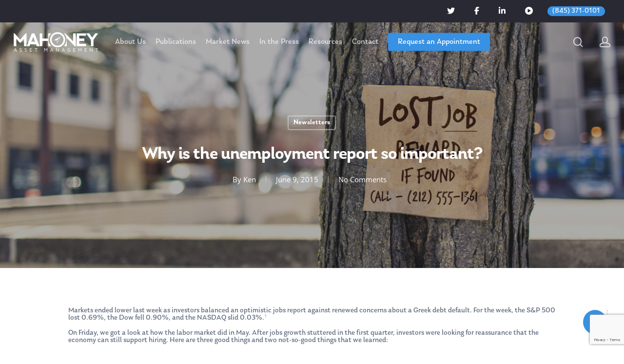

--- FILE ---
content_type: text/html; charset=utf-8
request_url: https://www.google.com/recaptcha/api2/anchor?ar=1&k=6LdvXIoUAAAAANVyXmrVJoI1SwTGUroXgFuZY0z-&co=aHR0cHM6Ly9tYWhvbmV5Z3BzLmNvbTo0NDM.&hl=en&v=PoyoqOPhxBO7pBk68S4YbpHZ&size=invisible&anchor-ms=20000&execute-ms=30000&cb=tocq5pm1i00v
body_size: 48757
content:
<!DOCTYPE HTML><html dir="ltr" lang="en"><head><meta http-equiv="Content-Type" content="text/html; charset=UTF-8">
<meta http-equiv="X-UA-Compatible" content="IE=edge">
<title>reCAPTCHA</title>
<style type="text/css">
/* cyrillic-ext */
@font-face {
  font-family: 'Roboto';
  font-style: normal;
  font-weight: 400;
  font-stretch: 100%;
  src: url(//fonts.gstatic.com/s/roboto/v48/KFO7CnqEu92Fr1ME7kSn66aGLdTylUAMa3GUBHMdazTgWw.woff2) format('woff2');
  unicode-range: U+0460-052F, U+1C80-1C8A, U+20B4, U+2DE0-2DFF, U+A640-A69F, U+FE2E-FE2F;
}
/* cyrillic */
@font-face {
  font-family: 'Roboto';
  font-style: normal;
  font-weight: 400;
  font-stretch: 100%;
  src: url(//fonts.gstatic.com/s/roboto/v48/KFO7CnqEu92Fr1ME7kSn66aGLdTylUAMa3iUBHMdazTgWw.woff2) format('woff2');
  unicode-range: U+0301, U+0400-045F, U+0490-0491, U+04B0-04B1, U+2116;
}
/* greek-ext */
@font-face {
  font-family: 'Roboto';
  font-style: normal;
  font-weight: 400;
  font-stretch: 100%;
  src: url(//fonts.gstatic.com/s/roboto/v48/KFO7CnqEu92Fr1ME7kSn66aGLdTylUAMa3CUBHMdazTgWw.woff2) format('woff2');
  unicode-range: U+1F00-1FFF;
}
/* greek */
@font-face {
  font-family: 'Roboto';
  font-style: normal;
  font-weight: 400;
  font-stretch: 100%;
  src: url(//fonts.gstatic.com/s/roboto/v48/KFO7CnqEu92Fr1ME7kSn66aGLdTylUAMa3-UBHMdazTgWw.woff2) format('woff2');
  unicode-range: U+0370-0377, U+037A-037F, U+0384-038A, U+038C, U+038E-03A1, U+03A3-03FF;
}
/* math */
@font-face {
  font-family: 'Roboto';
  font-style: normal;
  font-weight: 400;
  font-stretch: 100%;
  src: url(//fonts.gstatic.com/s/roboto/v48/KFO7CnqEu92Fr1ME7kSn66aGLdTylUAMawCUBHMdazTgWw.woff2) format('woff2');
  unicode-range: U+0302-0303, U+0305, U+0307-0308, U+0310, U+0312, U+0315, U+031A, U+0326-0327, U+032C, U+032F-0330, U+0332-0333, U+0338, U+033A, U+0346, U+034D, U+0391-03A1, U+03A3-03A9, U+03B1-03C9, U+03D1, U+03D5-03D6, U+03F0-03F1, U+03F4-03F5, U+2016-2017, U+2034-2038, U+203C, U+2040, U+2043, U+2047, U+2050, U+2057, U+205F, U+2070-2071, U+2074-208E, U+2090-209C, U+20D0-20DC, U+20E1, U+20E5-20EF, U+2100-2112, U+2114-2115, U+2117-2121, U+2123-214F, U+2190, U+2192, U+2194-21AE, U+21B0-21E5, U+21F1-21F2, U+21F4-2211, U+2213-2214, U+2216-22FF, U+2308-230B, U+2310, U+2319, U+231C-2321, U+2336-237A, U+237C, U+2395, U+239B-23B7, U+23D0, U+23DC-23E1, U+2474-2475, U+25AF, U+25B3, U+25B7, U+25BD, U+25C1, U+25CA, U+25CC, U+25FB, U+266D-266F, U+27C0-27FF, U+2900-2AFF, U+2B0E-2B11, U+2B30-2B4C, U+2BFE, U+3030, U+FF5B, U+FF5D, U+1D400-1D7FF, U+1EE00-1EEFF;
}
/* symbols */
@font-face {
  font-family: 'Roboto';
  font-style: normal;
  font-weight: 400;
  font-stretch: 100%;
  src: url(//fonts.gstatic.com/s/roboto/v48/KFO7CnqEu92Fr1ME7kSn66aGLdTylUAMaxKUBHMdazTgWw.woff2) format('woff2');
  unicode-range: U+0001-000C, U+000E-001F, U+007F-009F, U+20DD-20E0, U+20E2-20E4, U+2150-218F, U+2190, U+2192, U+2194-2199, U+21AF, U+21E6-21F0, U+21F3, U+2218-2219, U+2299, U+22C4-22C6, U+2300-243F, U+2440-244A, U+2460-24FF, U+25A0-27BF, U+2800-28FF, U+2921-2922, U+2981, U+29BF, U+29EB, U+2B00-2BFF, U+4DC0-4DFF, U+FFF9-FFFB, U+10140-1018E, U+10190-1019C, U+101A0, U+101D0-101FD, U+102E0-102FB, U+10E60-10E7E, U+1D2C0-1D2D3, U+1D2E0-1D37F, U+1F000-1F0FF, U+1F100-1F1AD, U+1F1E6-1F1FF, U+1F30D-1F30F, U+1F315, U+1F31C, U+1F31E, U+1F320-1F32C, U+1F336, U+1F378, U+1F37D, U+1F382, U+1F393-1F39F, U+1F3A7-1F3A8, U+1F3AC-1F3AF, U+1F3C2, U+1F3C4-1F3C6, U+1F3CA-1F3CE, U+1F3D4-1F3E0, U+1F3ED, U+1F3F1-1F3F3, U+1F3F5-1F3F7, U+1F408, U+1F415, U+1F41F, U+1F426, U+1F43F, U+1F441-1F442, U+1F444, U+1F446-1F449, U+1F44C-1F44E, U+1F453, U+1F46A, U+1F47D, U+1F4A3, U+1F4B0, U+1F4B3, U+1F4B9, U+1F4BB, U+1F4BF, U+1F4C8-1F4CB, U+1F4D6, U+1F4DA, U+1F4DF, U+1F4E3-1F4E6, U+1F4EA-1F4ED, U+1F4F7, U+1F4F9-1F4FB, U+1F4FD-1F4FE, U+1F503, U+1F507-1F50B, U+1F50D, U+1F512-1F513, U+1F53E-1F54A, U+1F54F-1F5FA, U+1F610, U+1F650-1F67F, U+1F687, U+1F68D, U+1F691, U+1F694, U+1F698, U+1F6AD, U+1F6B2, U+1F6B9-1F6BA, U+1F6BC, U+1F6C6-1F6CF, U+1F6D3-1F6D7, U+1F6E0-1F6EA, U+1F6F0-1F6F3, U+1F6F7-1F6FC, U+1F700-1F7FF, U+1F800-1F80B, U+1F810-1F847, U+1F850-1F859, U+1F860-1F887, U+1F890-1F8AD, U+1F8B0-1F8BB, U+1F8C0-1F8C1, U+1F900-1F90B, U+1F93B, U+1F946, U+1F984, U+1F996, U+1F9E9, U+1FA00-1FA6F, U+1FA70-1FA7C, U+1FA80-1FA89, U+1FA8F-1FAC6, U+1FACE-1FADC, U+1FADF-1FAE9, U+1FAF0-1FAF8, U+1FB00-1FBFF;
}
/* vietnamese */
@font-face {
  font-family: 'Roboto';
  font-style: normal;
  font-weight: 400;
  font-stretch: 100%;
  src: url(//fonts.gstatic.com/s/roboto/v48/KFO7CnqEu92Fr1ME7kSn66aGLdTylUAMa3OUBHMdazTgWw.woff2) format('woff2');
  unicode-range: U+0102-0103, U+0110-0111, U+0128-0129, U+0168-0169, U+01A0-01A1, U+01AF-01B0, U+0300-0301, U+0303-0304, U+0308-0309, U+0323, U+0329, U+1EA0-1EF9, U+20AB;
}
/* latin-ext */
@font-face {
  font-family: 'Roboto';
  font-style: normal;
  font-weight: 400;
  font-stretch: 100%;
  src: url(//fonts.gstatic.com/s/roboto/v48/KFO7CnqEu92Fr1ME7kSn66aGLdTylUAMa3KUBHMdazTgWw.woff2) format('woff2');
  unicode-range: U+0100-02BA, U+02BD-02C5, U+02C7-02CC, U+02CE-02D7, U+02DD-02FF, U+0304, U+0308, U+0329, U+1D00-1DBF, U+1E00-1E9F, U+1EF2-1EFF, U+2020, U+20A0-20AB, U+20AD-20C0, U+2113, U+2C60-2C7F, U+A720-A7FF;
}
/* latin */
@font-face {
  font-family: 'Roboto';
  font-style: normal;
  font-weight: 400;
  font-stretch: 100%;
  src: url(//fonts.gstatic.com/s/roboto/v48/KFO7CnqEu92Fr1ME7kSn66aGLdTylUAMa3yUBHMdazQ.woff2) format('woff2');
  unicode-range: U+0000-00FF, U+0131, U+0152-0153, U+02BB-02BC, U+02C6, U+02DA, U+02DC, U+0304, U+0308, U+0329, U+2000-206F, U+20AC, U+2122, U+2191, U+2193, U+2212, U+2215, U+FEFF, U+FFFD;
}
/* cyrillic-ext */
@font-face {
  font-family: 'Roboto';
  font-style: normal;
  font-weight: 500;
  font-stretch: 100%;
  src: url(//fonts.gstatic.com/s/roboto/v48/KFO7CnqEu92Fr1ME7kSn66aGLdTylUAMa3GUBHMdazTgWw.woff2) format('woff2');
  unicode-range: U+0460-052F, U+1C80-1C8A, U+20B4, U+2DE0-2DFF, U+A640-A69F, U+FE2E-FE2F;
}
/* cyrillic */
@font-face {
  font-family: 'Roboto';
  font-style: normal;
  font-weight: 500;
  font-stretch: 100%;
  src: url(//fonts.gstatic.com/s/roboto/v48/KFO7CnqEu92Fr1ME7kSn66aGLdTylUAMa3iUBHMdazTgWw.woff2) format('woff2');
  unicode-range: U+0301, U+0400-045F, U+0490-0491, U+04B0-04B1, U+2116;
}
/* greek-ext */
@font-face {
  font-family: 'Roboto';
  font-style: normal;
  font-weight: 500;
  font-stretch: 100%;
  src: url(//fonts.gstatic.com/s/roboto/v48/KFO7CnqEu92Fr1ME7kSn66aGLdTylUAMa3CUBHMdazTgWw.woff2) format('woff2');
  unicode-range: U+1F00-1FFF;
}
/* greek */
@font-face {
  font-family: 'Roboto';
  font-style: normal;
  font-weight: 500;
  font-stretch: 100%;
  src: url(//fonts.gstatic.com/s/roboto/v48/KFO7CnqEu92Fr1ME7kSn66aGLdTylUAMa3-UBHMdazTgWw.woff2) format('woff2');
  unicode-range: U+0370-0377, U+037A-037F, U+0384-038A, U+038C, U+038E-03A1, U+03A3-03FF;
}
/* math */
@font-face {
  font-family: 'Roboto';
  font-style: normal;
  font-weight: 500;
  font-stretch: 100%;
  src: url(//fonts.gstatic.com/s/roboto/v48/KFO7CnqEu92Fr1ME7kSn66aGLdTylUAMawCUBHMdazTgWw.woff2) format('woff2');
  unicode-range: U+0302-0303, U+0305, U+0307-0308, U+0310, U+0312, U+0315, U+031A, U+0326-0327, U+032C, U+032F-0330, U+0332-0333, U+0338, U+033A, U+0346, U+034D, U+0391-03A1, U+03A3-03A9, U+03B1-03C9, U+03D1, U+03D5-03D6, U+03F0-03F1, U+03F4-03F5, U+2016-2017, U+2034-2038, U+203C, U+2040, U+2043, U+2047, U+2050, U+2057, U+205F, U+2070-2071, U+2074-208E, U+2090-209C, U+20D0-20DC, U+20E1, U+20E5-20EF, U+2100-2112, U+2114-2115, U+2117-2121, U+2123-214F, U+2190, U+2192, U+2194-21AE, U+21B0-21E5, U+21F1-21F2, U+21F4-2211, U+2213-2214, U+2216-22FF, U+2308-230B, U+2310, U+2319, U+231C-2321, U+2336-237A, U+237C, U+2395, U+239B-23B7, U+23D0, U+23DC-23E1, U+2474-2475, U+25AF, U+25B3, U+25B7, U+25BD, U+25C1, U+25CA, U+25CC, U+25FB, U+266D-266F, U+27C0-27FF, U+2900-2AFF, U+2B0E-2B11, U+2B30-2B4C, U+2BFE, U+3030, U+FF5B, U+FF5D, U+1D400-1D7FF, U+1EE00-1EEFF;
}
/* symbols */
@font-face {
  font-family: 'Roboto';
  font-style: normal;
  font-weight: 500;
  font-stretch: 100%;
  src: url(//fonts.gstatic.com/s/roboto/v48/KFO7CnqEu92Fr1ME7kSn66aGLdTylUAMaxKUBHMdazTgWw.woff2) format('woff2');
  unicode-range: U+0001-000C, U+000E-001F, U+007F-009F, U+20DD-20E0, U+20E2-20E4, U+2150-218F, U+2190, U+2192, U+2194-2199, U+21AF, U+21E6-21F0, U+21F3, U+2218-2219, U+2299, U+22C4-22C6, U+2300-243F, U+2440-244A, U+2460-24FF, U+25A0-27BF, U+2800-28FF, U+2921-2922, U+2981, U+29BF, U+29EB, U+2B00-2BFF, U+4DC0-4DFF, U+FFF9-FFFB, U+10140-1018E, U+10190-1019C, U+101A0, U+101D0-101FD, U+102E0-102FB, U+10E60-10E7E, U+1D2C0-1D2D3, U+1D2E0-1D37F, U+1F000-1F0FF, U+1F100-1F1AD, U+1F1E6-1F1FF, U+1F30D-1F30F, U+1F315, U+1F31C, U+1F31E, U+1F320-1F32C, U+1F336, U+1F378, U+1F37D, U+1F382, U+1F393-1F39F, U+1F3A7-1F3A8, U+1F3AC-1F3AF, U+1F3C2, U+1F3C4-1F3C6, U+1F3CA-1F3CE, U+1F3D4-1F3E0, U+1F3ED, U+1F3F1-1F3F3, U+1F3F5-1F3F7, U+1F408, U+1F415, U+1F41F, U+1F426, U+1F43F, U+1F441-1F442, U+1F444, U+1F446-1F449, U+1F44C-1F44E, U+1F453, U+1F46A, U+1F47D, U+1F4A3, U+1F4B0, U+1F4B3, U+1F4B9, U+1F4BB, U+1F4BF, U+1F4C8-1F4CB, U+1F4D6, U+1F4DA, U+1F4DF, U+1F4E3-1F4E6, U+1F4EA-1F4ED, U+1F4F7, U+1F4F9-1F4FB, U+1F4FD-1F4FE, U+1F503, U+1F507-1F50B, U+1F50D, U+1F512-1F513, U+1F53E-1F54A, U+1F54F-1F5FA, U+1F610, U+1F650-1F67F, U+1F687, U+1F68D, U+1F691, U+1F694, U+1F698, U+1F6AD, U+1F6B2, U+1F6B9-1F6BA, U+1F6BC, U+1F6C6-1F6CF, U+1F6D3-1F6D7, U+1F6E0-1F6EA, U+1F6F0-1F6F3, U+1F6F7-1F6FC, U+1F700-1F7FF, U+1F800-1F80B, U+1F810-1F847, U+1F850-1F859, U+1F860-1F887, U+1F890-1F8AD, U+1F8B0-1F8BB, U+1F8C0-1F8C1, U+1F900-1F90B, U+1F93B, U+1F946, U+1F984, U+1F996, U+1F9E9, U+1FA00-1FA6F, U+1FA70-1FA7C, U+1FA80-1FA89, U+1FA8F-1FAC6, U+1FACE-1FADC, U+1FADF-1FAE9, U+1FAF0-1FAF8, U+1FB00-1FBFF;
}
/* vietnamese */
@font-face {
  font-family: 'Roboto';
  font-style: normal;
  font-weight: 500;
  font-stretch: 100%;
  src: url(//fonts.gstatic.com/s/roboto/v48/KFO7CnqEu92Fr1ME7kSn66aGLdTylUAMa3OUBHMdazTgWw.woff2) format('woff2');
  unicode-range: U+0102-0103, U+0110-0111, U+0128-0129, U+0168-0169, U+01A0-01A1, U+01AF-01B0, U+0300-0301, U+0303-0304, U+0308-0309, U+0323, U+0329, U+1EA0-1EF9, U+20AB;
}
/* latin-ext */
@font-face {
  font-family: 'Roboto';
  font-style: normal;
  font-weight: 500;
  font-stretch: 100%;
  src: url(//fonts.gstatic.com/s/roboto/v48/KFO7CnqEu92Fr1ME7kSn66aGLdTylUAMa3KUBHMdazTgWw.woff2) format('woff2');
  unicode-range: U+0100-02BA, U+02BD-02C5, U+02C7-02CC, U+02CE-02D7, U+02DD-02FF, U+0304, U+0308, U+0329, U+1D00-1DBF, U+1E00-1E9F, U+1EF2-1EFF, U+2020, U+20A0-20AB, U+20AD-20C0, U+2113, U+2C60-2C7F, U+A720-A7FF;
}
/* latin */
@font-face {
  font-family: 'Roboto';
  font-style: normal;
  font-weight: 500;
  font-stretch: 100%;
  src: url(//fonts.gstatic.com/s/roboto/v48/KFO7CnqEu92Fr1ME7kSn66aGLdTylUAMa3yUBHMdazQ.woff2) format('woff2');
  unicode-range: U+0000-00FF, U+0131, U+0152-0153, U+02BB-02BC, U+02C6, U+02DA, U+02DC, U+0304, U+0308, U+0329, U+2000-206F, U+20AC, U+2122, U+2191, U+2193, U+2212, U+2215, U+FEFF, U+FFFD;
}
/* cyrillic-ext */
@font-face {
  font-family: 'Roboto';
  font-style: normal;
  font-weight: 900;
  font-stretch: 100%;
  src: url(//fonts.gstatic.com/s/roboto/v48/KFO7CnqEu92Fr1ME7kSn66aGLdTylUAMa3GUBHMdazTgWw.woff2) format('woff2');
  unicode-range: U+0460-052F, U+1C80-1C8A, U+20B4, U+2DE0-2DFF, U+A640-A69F, U+FE2E-FE2F;
}
/* cyrillic */
@font-face {
  font-family: 'Roboto';
  font-style: normal;
  font-weight: 900;
  font-stretch: 100%;
  src: url(//fonts.gstatic.com/s/roboto/v48/KFO7CnqEu92Fr1ME7kSn66aGLdTylUAMa3iUBHMdazTgWw.woff2) format('woff2');
  unicode-range: U+0301, U+0400-045F, U+0490-0491, U+04B0-04B1, U+2116;
}
/* greek-ext */
@font-face {
  font-family: 'Roboto';
  font-style: normal;
  font-weight: 900;
  font-stretch: 100%;
  src: url(//fonts.gstatic.com/s/roboto/v48/KFO7CnqEu92Fr1ME7kSn66aGLdTylUAMa3CUBHMdazTgWw.woff2) format('woff2');
  unicode-range: U+1F00-1FFF;
}
/* greek */
@font-face {
  font-family: 'Roboto';
  font-style: normal;
  font-weight: 900;
  font-stretch: 100%;
  src: url(//fonts.gstatic.com/s/roboto/v48/KFO7CnqEu92Fr1ME7kSn66aGLdTylUAMa3-UBHMdazTgWw.woff2) format('woff2');
  unicode-range: U+0370-0377, U+037A-037F, U+0384-038A, U+038C, U+038E-03A1, U+03A3-03FF;
}
/* math */
@font-face {
  font-family: 'Roboto';
  font-style: normal;
  font-weight: 900;
  font-stretch: 100%;
  src: url(//fonts.gstatic.com/s/roboto/v48/KFO7CnqEu92Fr1ME7kSn66aGLdTylUAMawCUBHMdazTgWw.woff2) format('woff2');
  unicode-range: U+0302-0303, U+0305, U+0307-0308, U+0310, U+0312, U+0315, U+031A, U+0326-0327, U+032C, U+032F-0330, U+0332-0333, U+0338, U+033A, U+0346, U+034D, U+0391-03A1, U+03A3-03A9, U+03B1-03C9, U+03D1, U+03D5-03D6, U+03F0-03F1, U+03F4-03F5, U+2016-2017, U+2034-2038, U+203C, U+2040, U+2043, U+2047, U+2050, U+2057, U+205F, U+2070-2071, U+2074-208E, U+2090-209C, U+20D0-20DC, U+20E1, U+20E5-20EF, U+2100-2112, U+2114-2115, U+2117-2121, U+2123-214F, U+2190, U+2192, U+2194-21AE, U+21B0-21E5, U+21F1-21F2, U+21F4-2211, U+2213-2214, U+2216-22FF, U+2308-230B, U+2310, U+2319, U+231C-2321, U+2336-237A, U+237C, U+2395, U+239B-23B7, U+23D0, U+23DC-23E1, U+2474-2475, U+25AF, U+25B3, U+25B7, U+25BD, U+25C1, U+25CA, U+25CC, U+25FB, U+266D-266F, U+27C0-27FF, U+2900-2AFF, U+2B0E-2B11, U+2B30-2B4C, U+2BFE, U+3030, U+FF5B, U+FF5D, U+1D400-1D7FF, U+1EE00-1EEFF;
}
/* symbols */
@font-face {
  font-family: 'Roboto';
  font-style: normal;
  font-weight: 900;
  font-stretch: 100%;
  src: url(//fonts.gstatic.com/s/roboto/v48/KFO7CnqEu92Fr1ME7kSn66aGLdTylUAMaxKUBHMdazTgWw.woff2) format('woff2');
  unicode-range: U+0001-000C, U+000E-001F, U+007F-009F, U+20DD-20E0, U+20E2-20E4, U+2150-218F, U+2190, U+2192, U+2194-2199, U+21AF, U+21E6-21F0, U+21F3, U+2218-2219, U+2299, U+22C4-22C6, U+2300-243F, U+2440-244A, U+2460-24FF, U+25A0-27BF, U+2800-28FF, U+2921-2922, U+2981, U+29BF, U+29EB, U+2B00-2BFF, U+4DC0-4DFF, U+FFF9-FFFB, U+10140-1018E, U+10190-1019C, U+101A0, U+101D0-101FD, U+102E0-102FB, U+10E60-10E7E, U+1D2C0-1D2D3, U+1D2E0-1D37F, U+1F000-1F0FF, U+1F100-1F1AD, U+1F1E6-1F1FF, U+1F30D-1F30F, U+1F315, U+1F31C, U+1F31E, U+1F320-1F32C, U+1F336, U+1F378, U+1F37D, U+1F382, U+1F393-1F39F, U+1F3A7-1F3A8, U+1F3AC-1F3AF, U+1F3C2, U+1F3C4-1F3C6, U+1F3CA-1F3CE, U+1F3D4-1F3E0, U+1F3ED, U+1F3F1-1F3F3, U+1F3F5-1F3F7, U+1F408, U+1F415, U+1F41F, U+1F426, U+1F43F, U+1F441-1F442, U+1F444, U+1F446-1F449, U+1F44C-1F44E, U+1F453, U+1F46A, U+1F47D, U+1F4A3, U+1F4B0, U+1F4B3, U+1F4B9, U+1F4BB, U+1F4BF, U+1F4C8-1F4CB, U+1F4D6, U+1F4DA, U+1F4DF, U+1F4E3-1F4E6, U+1F4EA-1F4ED, U+1F4F7, U+1F4F9-1F4FB, U+1F4FD-1F4FE, U+1F503, U+1F507-1F50B, U+1F50D, U+1F512-1F513, U+1F53E-1F54A, U+1F54F-1F5FA, U+1F610, U+1F650-1F67F, U+1F687, U+1F68D, U+1F691, U+1F694, U+1F698, U+1F6AD, U+1F6B2, U+1F6B9-1F6BA, U+1F6BC, U+1F6C6-1F6CF, U+1F6D3-1F6D7, U+1F6E0-1F6EA, U+1F6F0-1F6F3, U+1F6F7-1F6FC, U+1F700-1F7FF, U+1F800-1F80B, U+1F810-1F847, U+1F850-1F859, U+1F860-1F887, U+1F890-1F8AD, U+1F8B0-1F8BB, U+1F8C0-1F8C1, U+1F900-1F90B, U+1F93B, U+1F946, U+1F984, U+1F996, U+1F9E9, U+1FA00-1FA6F, U+1FA70-1FA7C, U+1FA80-1FA89, U+1FA8F-1FAC6, U+1FACE-1FADC, U+1FADF-1FAE9, U+1FAF0-1FAF8, U+1FB00-1FBFF;
}
/* vietnamese */
@font-face {
  font-family: 'Roboto';
  font-style: normal;
  font-weight: 900;
  font-stretch: 100%;
  src: url(//fonts.gstatic.com/s/roboto/v48/KFO7CnqEu92Fr1ME7kSn66aGLdTylUAMa3OUBHMdazTgWw.woff2) format('woff2');
  unicode-range: U+0102-0103, U+0110-0111, U+0128-0129, U+0168-0169, U+01A0-01A1, U+01AF-01B0, U+0300-0301, U+0303-0304, U+0308-0309, U+0323, U+0329, U+1EA0-1EF9, U+20AB;
}
/* latin-ext */
@font-face {
  font-family: 'Roboto';
  font-style: normal;
  font-weight: 900;
  font-stretch: 100%;
  src: url(//fonts.gstatic.com/s/roboto/v48/KFO7CnqEu92Fr1ME7kSn66aGLdTylUAMa3KUBHMdazTgWw.woff2) format('woff2');
  unicode-range: U+0100-02BA, U+02BD-02C5, U+02C7-02CC, U+02CE-02D7, U+02DD-02FF, U+0304, U+0308, U+0329, U+1D00-1DBF, U+1E00-1E9F, U+1EF2-1EFF, U+2020, U+20A0-20AB, U+20AD-20C0, U+2113, U+2C60-2C7F, U+A720-A7FF;
}
/* latin */
@font-face {
  font-family: 'Roboto';
  font-style: normal;
  font-weight: 900;
  font-stretch: 100%;
  src: url(//fonts.gstatic.com/s/roboto/v48/KFO7CnqEu92Fr1ME7kSn66aGLdTylUAMa3yUBHMdazQ.woff2) format('woff2');
  unicode-range: U+0000-00FF, U+0131, U+0152-0153, U+02BB-02BC, U+02C6, U+02DA, U+02DC, U+0304, U+0308, U+0329, U+2000-206F, U+20AC, U+2122, U+2191, U+2193, U+2212, U+2215, U+FEFF, U+FFFD;
}

</style>
<link rel="stylesheet" type="text/css" href="https://www.gstatic.com/recaptcha/releases/PoyoqOPhxBO7pBk68S4YbpHZ/styles__ltr.css">
<script nonce="86lCK_8WczMp_GjCZDGImA" type="text/javascript">window['__recaptcha_api'] = 'https://www.google.com/recaptcha/api2/';</script>
<script type="text/javascript" src="https://www.gstatic.com/recaptcha/releases/PoyoqOPhxBO7pBk68S4YbpHZ/recaptcha__en.js" nonce="86lCK_8WczMp_GjCZDGImA">
      
    </script></head>
<body><div id="rc-anchor-alert" class="rc-anchor-alert"></div>
<input type="hidden" id="recaptcha-token" value="[base64]">
<script type="text/javascript" nonce="86lCK_8WczMp_GjCZDGImA">
      recaptcha.anchor.Main.init("[\x22ainput\x22,[\x22bgdata\x22,\x22\x22,\[base64]/[base64]/[base64]/[base64]/cjw8ejpyPj4+eil9Y2F0Y2gobCl7dGhyb3cgbDt9fSxIPWZ1bmN0aW9uKHcsdCx6KXtpZih3PT0xOTR8fHc9PTIwOCl0LnZbd10/dC52W3ddLmNvbmNhdCh6KTp0LnZbd109b2Yoeix0KTtlbHNle2lmKHQuYkImJnchPTMxNylyZXR1cm47dz09NjZ8fHc9PTEyMnx8dz09NDcwfHx3PT00NHx8dz09NDE2fHx3PT0zOTd8fHc9PTQyMXx8dz09Njh8fHc9PTcwfHx3PT0xODQ/[base64]/[base64]/[base64]/bmV3IGRbVl0oSlswXSk6cD09Mj9uZXcgZFtWXShKWzBdLEpbMV0pOnA9PTM/bmV3IGRbVl0oSlswXSxKWzFdLEpbMl0pOnA9PTQ/[base64]/[base64]/[base64]/[base64]\x22,\[base64]\\u003d\\u003d\x22,\x22wrITw5FBw6PDkn/DvG/[base64]/DqMKZw7PDthTCl8KCw5rCq1rDqsKewqQvTVdRKE4mwp3Dn8O3axHDuhETZcO8w69qw5oqw6dRCkPCh8OZOXTCrMKBEcOHw7bDvQpyw7/CrER1wqZhwqrDkRfDjsOuwrFEGcK2wqvDrcOZw5bCpsKhwop8BwXDsBlWa8O+wpHCg8K4w6PDssKEw6jCh8KTF8OaSEDCmMOkwqw/G0Z8BcOfIH/CvcKOwpLCi8OQYcKjwrvDhG/DkMKGwqXDnld2w4jClsK7MsOsNsOWVHVaCMKnUBdvJhzClXV9w51aPwlYG8OIw4/DuVnDu1TDtsOZGMOGVsO8wqfCtMKWwp3CkCc9w7JKw70bTGccwp/Dp8KrN3MJSsOdwqZjQcKnwobChTDDlsKTP8KTeMKAesKLWcKWw4xXwrJ3w48Pw64gwpsLeRjDkxfCg1dVw7Atw68WPC/CnsK7woLCrsOZFXTDqT/DtcKlwrjCijhVw7rDu8K6K8KdZMOewqzDpWF2wpfCqC3DjMOSwpTCtsK0FMKyNi01w5DComtIwogvwq9WO1RGbHPDssO7wrRBeQxLw6/ClSXDijDDtDwmPmhULQADwo50w4fCj8O4wp3Cn8KQZcOlw5cqwo0fwrEuwq3DksOJwqvDvMKhPsKbCjs1clRKX8Ojw71fw7Mfwrc6wrDChwY+bFZud8KLIcKBSlzCv8OyYG5AwqXCocOHwp/CtnHDlWHClMOxwpvChsKbw5M/wqnDu8OOw5rCiBV2OMK1woLDrcKvw5AQeMO5w5bCi8OAwoAGJMO9EgTCg08ywp3CqcOBLHbDtT1Ww5tLZCpJTXjChMO/QjMDw7dSwoMoYz5NakA0w5jDoMKzwq9vwoYFBnUPc8KIPBhRM8KzwpPCgsKNWMO4XcOOw4rCtMKYDMObEsKsw7cLwroZwoDCmMKnw5cFwo5qw5bDi8KDI8K5V8KBVzrDmsKNw6AfMEXCosOpDm3DrzPDkXLCqU8lbz/[base64]/[base64]/XcKwD2Yqc8K8w4nDmsKkPsK4QB8Dw5bDsx0Hw6nCixrCjMKww7YOI2XDvcKzX8KJP8OLasK5FW5uw78dw4XCmQ/DqsO7NFfChMKgwrLDqMK2DcKgCGAGOMKzw5TDnQAbbUAxwrfDpcO9K8OCGGNXLMOewqjChcKCw7tTw5HDucOPbQ/[base64]/CqcK0w4TDhsO9X8Ovw5/DnsOGNsOEwpvDisOkw4I+TMO2wr41w6/Cli5owp0ew5kwwqo+WiHCsTtzw580dMOnSsOifcKtw4ZOEsOTRsKIwpnCqMObYsOew63CuzNqLAHCkSrDjhjCl8OGwod6w6Bxw4MMHcKrw7FDw5hITW3Ci8O8wqbCtsOhwoXDtcOKwqvDmkjCrMKrw5ZawrY3w7HDtnXCrC3Cvn4JNsOjwo4zwrPDpBrDgzHChwN3dh/DgGPCsGInwooaQ1/CuMOqw5LDk8O+wqdNAcOjKMOJAMOhRMO5wq0Zw4YVLcO1w4UJwq/[base64]/DvcKRw4DDph3ClMKsw6x1wo7DrSBUK1A6KlJDw70zw4XClTbCrSjDj054w4FqAHwqEDzDo8OYHcOew4oSBy5ERz7DucKYb2pLYBIJTMOZcsKIBRFWciTCk8OoQsKOI0dWQgR6TwQiwp/DrTNhMcK5wobCvwnCqyxiw60swoEzFmYsw6jCplzCu23DssKIw7t7w6dIV8OIw7EGwp/CscKBK3/DoMOddMKgOcK5w6bDjcO5w63Cqh3Dlx8gIzzDngBUC0PCucOWw6kewr7DvcKEwr3DtyM7wrA9FlDDjSALwqHDiQbDhXhFwrLDiWHDuAzDmcOgw75VXsOsbsKgwonDo8KObjsfwoPDsMKvDRkNK8ORTQ3CszcSw7fCum5McMKewqsJGBzDu1ZRw5LDrsOzwp8hwqBqwq/CoMONwrhTGVLDrB1hw4xLw5/CqsKLR8K5w7vChsKlCBxRw4UnGcO8XhTDojR4eUzDscKLCFrDl8KdwqbDjzsawo3CicO5wpQgw4jCosOvw5HCncK5FMKZIXlgVsOEwpwnfXHCsMO9wp/CkX3DhsObwpfCj8K4S0xaYhHCoGbCpcKCGXrDsT7DiirDi8Opw65QwqhOw7jCnsKew4TCn8K/[base64]/HXXCjifDm8KfIcKPG8KIw63ChcKtBXfCjMK3w6zDiDRmw6/DrkYpEsKDcQpewo3DqyrDv8KwwqTCmcOkw657I8OEwqDDvsOyFsOowqliwoXDmcKSwrnCncKpTjo7wrllI1/DiGXCmEjCoj7DnEDDlMOCbiYXw7TCjmzDhxgJegzDlcOEOcOlw6XCksKmOsObw53DhcOxwpJjUkweaE4uRy8Yw4DDj8O4wo/DvEIAcSIywpDCkAhAc8OGD3RlRsOgPgkxVA7ChMOvwrEvNHjDsTXDs1bCkMOrccOgw4g+fMKZw4jDu27CiQDDpALDr8KKUnM+wp45wp/[base64]/wobDuMObAFE0ScKGw59LOEhwwps8J8ORU8KFw7hoVMKuKRMFXcO+fsK+wovCvcKZw6Ehb8KcDA7CksK/BwTCscKYwofCtGXDs8OEDAtCEMK+wqXCtFtLwpzCnMOqdcK6w4RQPMOyTUXCjcK9w6XCrinCgioQwp4PPWhQwozClRBkw5p5wqPCpcK+w6HDiMO8CHgQwqRHwoV0FsKKTUnDlynCixpsw7DCsMKgO8KvRFpvwqgPwoHDuxIxShgdKwxrwp/Cp8Kke8Oaw6rCscKHICMJcShhOFXDoEnDoMOJdHvCqMOWDsOsZcK6w4Aiw5QFwpDChmVFOcKWwqMyC8OVw6DCg8KPCcORc0vCpcK6LxjCgcK4FsOUw6DDoG3CvMOpw77DpGrCnBTCpXvDpRkVwqwHwoM/EsKiwp4QAhUlwq3Dkg7DqsOLfMKoP3bDosKqw5rCuGBdwp4of8OTwq4cw7RgBMKoccOTwpNfAGxaOcOGw7p4T8KSwoTCp8OWAsO5PcOiwoDCukgSIgAqw75zFnrDtj3DsEMJwpXDmWxUfsOHw5rDjsKuwoV/w7DCr3R2F8KhUcOMwqJvw77DksOewqDCscKew53CtsO1TkjClEZWeMKbB35qbsKUFMOowrzDq8OcbQfChl3DnB7CgBBJwpMUw6gdJMOAw6zDrHwPLVJ4w5h2PyVawo/Cvlxlw54/w5pPwpRfL8Oqbnodwr/[base64]/Dk2IKZgsLw49cK8KvHcK8wrXCnsKkw59Bwr7CvQbCoMOSwq02GcKqwpBMw69zAnJywqcQZMKsFi7CrcOiLsO0Y8K2OMO6EMObYCvCicOzOcO/w78cHR83wrjCgwHDkmfDhsOSOwvDtiUNwpFADsKbwrsZw55ia8KKG8OFC18BJxJfw5sww7jCiwbCnwREw4fCkMO4NQo/[base64]/[base64]/bx7DgHI7w64iwo9Hw5/CjG/CncO3UUJgWsK6DQV+O03DjHBsMsK3w5IuesKqTErCiDkAFw3DkcOZw7LDgMOWw67Cl3DDrsK8LW/[base64]/DgcObWMKeWcKdDcOcbGvCgcKww7XDtRwqw6/Dr8OZw4TDlDxRwpLCg8KgwrZgw414w7/[base64]/CvXTDrk0hw7h8w4zDjybDo8KgMcK8w4jDo8Kuw6pPMRFVwq5ZHcKQw6nCgmfCisOXw50OwpXDncKtw5HCr3p3wqHDg38aLcOsajVawoPClMOrw6PDlh9lU8OafcOZw41XesOTEFcZwo0YaMKcw5F/[base64]/DhSvDvcKDwq92woLCg8OVw75PQg4QNMOHVRQSw5PCsVR/aBVmY8OpWMO3wojDmSI1wqzDiRJhw7/Dm8ODwp5DwprCkzfCnSvCl8O0bcKsO8KMw5EHwpgowpjDl8ODOHxjTWDCjcKew5gBw6DChiluw4wkLsOFwqfDocK5Q8OmworDtMO8w5RJw7QpHxV7w5I+eA3DlA/CgsO9S0jClmTDvgZbJcOvw7DDpWEJwrzCkcK/[base64]/[base64]/CpVPDv8KrTMKrw5PDo8KzwqXDqcOEw6vDnTLCv35Aw53CnmBdFcOfw6Eow5bCow7DpMKHWsKMw7XDh8O4IcKpwo9tGR7CmcOlHyVzFH9LE0JaInrDscKca3UCwr5jwr8jYxJbwoTDlMO/ZXIpVMK1D2B5WzAaIMODdsOPV8KbBcK/w6YOw4pQwpAIwqY/w4FHYhdtOnh2wpoifB3Dk8KSw6t/wo7Ck3DDsWfDosOHw7bCmTHCkcOiVsKhw7EwwpzCoX4+BD0/JsK+FQEfIMOcLcKTXC/[base64]/[base64]/CmMOww6Y0w5lsc8OcwoLCo8O8M8O3wpDCoHnDmDPDnMOPwrPDpkorE1EfwprCiz3CssKMMzzDsy4Jw6bCojbCiAxLwpdpwqDChsO4wptvwpbCtiLDnMO1wq8eTglhwrsPdcKJw7rDmzjDhm3CkjbCiMOMw4F3wojDmMK0wpHCsiBsYMKTwrrDjcKvwoodLl/CssO0wr8NRsKhw6bCgsK8wr3DrcK3wq7DjBHDi8KAwp9kw6hpw5sbEsOPUcKjwo17AsKvw6PCpsO0w6I1SBoVZSbDl3DCuA/DrnHCkHMkXMKLKsOyFsKFJwt/[base64]/Clm5twqV9w5vDksKhwpzCsMOPDMKzwqlIecO9b8O8w43CtlI5AR/Ci0bDlm7Dg8Kfw6zCncOtw4hswpEuRhvDqQbCp1TCnyDDjMOAw51TL8K2wotFZcKkHsOWLsOgw7fCh8KnwoVxwqtaw5bDnwQcw4s9wpjDrCNmfsOiasOGwqLDpcOEXkAIwqjDgwNGeBEeEC/[base64]/Cq8KBw4ccw6/DikB6IsOOwqwmw5jCjwPCjEfDo8OEw5HCrR3Cv8OcwpvDuE/[base64]/CksKcRXjDnljDmzLDqTwpdcKNwqLDuhXCo1gxeSDDiB0Pw6XDqcO4MXgWwpR1wpo4wqPCvsO/w5wvwocGwqzDoMKeJcOBf8K6MMKzwrTCgMKMwrs5BcORU3l1w4zCqsKaYFh9Bl9UQ01Hw5TCr11qMCYFQE7DtBzDsDHCklkQwqbDoxoCw6rCpCDDmcOiw58CeyE5EsK6CWXDusO2wqoffADCjiogwobDpMKJXMOtFwHDtS0cw542wpUcBsODOMO0w4/Dj8O4wqF7QjlgWAPDlSTDq3jDicOow7h6fcK9wqLCrFUTBCDDtn3DhsKew5rDlTMXw4jCm8ObI8OVA0Unw6LDlGADwpBzTsODwp3CmHPCo8OOwoJAB8KCw5zCoxjDoCDDp8ODISJtw4AxF2IbX8Kewrg6BHrCkMOWwoIOw4/Dl8K0DREHwq1mwobDu8KZbwJHVsKkPlY6w7w1wqnDr3E/[base64]/CrcK4MsKxH8O4b8OYX8KqCz5nZhEBb3HCn8K/[base64]/[base64]/w6bCtMKMwpPDt0bDvVPDu0wIS8O9asO8wqltw4fDiRbCpMOafMONw4sOc2oxw6g7wpodQMKWw5wrYwkbw6vCvm9PUsKZVRTCtBZJw60KSijCnMOKUcOnwqbChHALworDtsONQVHDmhZbw5ckMMKmR8OyYwNIBsKUw5zCoMOZECU4ahQMw5TCogXDrx/CoMOGWGgvO8KjQsOFw4tjccK3wrbCnHfDkEvDlm3Cj15Qw4ZyKG4vw4DCssOuNz7Dg8Olw4DCh0JLwosew7XDjCDCicKuMcOCwp/Du8KmwoPCimvCjsK0wppvSA3DosKZwrfCizlvw5MUAh3Dnw9URsO2w5PDtgRUw4VkB1zCpMKGd08jMVAHwo7CvMOReR3Dk2t7w64Tw6fCjsKeWMKIfsOHwr16w4cTLsKTwpTDrsK9WTfCnQzDsTQAwpPCsQh8LMK/bgJaLkxKwrXCisKlOHNrWxbDtsKdwo1dw4zCmsOIV8Osa8KCw6DCtwZ0FVjDoicWwqgqw5zDisOIeRJlwr7Cv2l1wqLCjcK/EcKvXcKYQyJRw5DDjyjCtXrCvEdccsKYw4pyUgEUwrtSTCLChh5JcsKpwobDrAQywpHDgyHCo8O/w6vCmw3CpcO0NcKHwqvClRXDoMOswoLCqm7CtwxewrAbw4QxPgTDoMKiw7vDi8KwVsKHAHLCicOeYBIMw7Y4UCvDvQnCpX0wPMK5YkbDlgHCpcKKw4PDhcOEc0tgwrrDm8KOw58cw6AqwqrDsQrCgcO5w6paw4t6w5x1wrloesKTNE7DnsOWwq/DucKCGMKvw6bDrU1VbcOqUUnDoVlEWsKeYsOJw5paQlx5wpFzwqbDjsOiBFHDvMKdEMOWGcOIw5bCoSFoHcKbwolxVFHCoiXCrhLCqcKAwq14L0zCnMO9wpnDnh1FfMOzw7vDvsK6RGHDrcOhwrM3NGhkw4M4wr/[base64]/Cu8O9w7hQw57Ch8O7wpE5V8K4PMKeP8KyWMOEJwzCgwpfw7VXwpfDvAFgw7PCncKEwqLDnjkkfsOfwoA3Ykcjw5dGw6lOfcOaYsKuw7PCrR8/[base64]/wpVlw7gfwoJsQkBaI8O1FMOqw4c6wopNw7DDjcKXJsKIwq9iIBUCasKFwqVFJCcUTD4WwrzDhsO/EcKfa8OpFQ3ChQDCsMOEGcKwFBtMw6rDt8O+XcKgwqYuPcKxCELCkMO4w7bCpWTCizZ8w4fCq8Orw78oT15td8K+AxbCtDXCmF1bwr3DncOww5rDkwLDtzRPB0ZBaMK2w6h/MMOkwr5XwpgLasKKwonDo8Kqw5I+w4HCmQx5CAnCoMK8w4NRcMKiw7vDhsKFw4/CmRJtw5ZoXiMvaVw3w61rwr9Sw5JjGMKlJ8Olw6DDgFlJOMOQw7zDm8OjC3JXw4XCoWHDrUzCrQXCksK5QCVdE8OrTMOcw6ZAw43ChHTCucOQw7XCjsKNw5krIHJcWsKUaDPCgMK4CgB/wqYdwq/DqsOJw7nCkcOywrfCghogw4fCh8K7wpR8wr/DiQV4w6DDl8Kqw5JKwpYeFsKcPMOGw7fClnZ7RChIwpDDmsOlwq/CvEvDsmbDtzHDq3jChA/DilgIwqIFVwHCssKaw6jChMKiw59EPCrCncK2w7rDl35bD8Kiw4LCtT5xwrFYVkhowqIaJizDql0yw5IudVI5wqHCn1kvwpxcCsK9XwXDpWPCs8O4w5PDr8KbUsKdwpQSwr/[base64]/CtcO3w5XCkzt8w4BJwqN/[base64]/[base64]/Dn8OkHj7DqhNUenxeUsK7R2PCocObwrhDwq4dw4xxLMKlwr3DocOOwqXDt0LChmAOIsKgZMOOHWXCg8OaZSIybcOzQHp8Ey/DqsO+wrHDtinCisKKw7YMw5QzwpYbwqIYZVfCgsOeG8KbJ8O6BcKlW8KmwqE4w49cchgITkstw7fDjUHCkkVSwr7CgMKsbC0eBjbDs8ORMxdmPcKTCTnCo8OYJCw1wpRRwrDCt8OkRGrClRLDgsOBw7fCnsK/ZCfDhVPCskTCnMOURwDDujdaE1LDpm83w6/CvsK2RQvDpSwDw7zCj8Kfw53CtMK1enRQUyEtLcK4wpV8P8OKP2VCw7I8w5zCiBTDhMOYw5EoXiZpwqV6w4Zvw77DhxrCl8Oew6QywpVww7jDiUB1FknDkQDCl3J5FCsGYcKFw71wSsO8w6XDjsKdJcKlwq7CscO0SgxNH3TDgMOrw4ROfj7DvhhveQZbEMOyJ3/DkMKCw4tDWmZuSynDgsKFCcKKMsOQwp7Cl8OUHFHDvUzDjQAJw4PDosOfYUnCji0gRU/Dhngvw6x5TMOJN2TDlAfDlMONCUYOTmrClB9Tw7IPfQAdw4hFw64LZWzCvsOjwpXCqCskQcKFZMOmdsOhCFgcGMOwO8KCwrR/w4jDqw0XMAHDjmcjBsOWfHZdMVMDQFZYAwTCuxTDu0TDn1kPwoILwrMof8OyU00jEcOsw6/CscOYwozClmIuwqkATsKeJMOyZEzDmWZ9w7ENNDfCrRfDgMOVw7zCggpoTybDhQBpfMKXwpZ3MjVEeWZCakFOFlnCmGvChMKGEinDgibCkBzCiy7DlB/DjxTCnzfDu8OMUMKAP2LCr8OZZWU7Gj1cWy3DhmAwS1NaacKEw6TDgMOOZMOXR8OPKcKSZjYLZ0x7w43DhsOlPUM4w6vDs0HCk8ONw57DuHPCuUwDwo0dwrU9CcK8wpnDhEVzwovDmmzCm8KAKMOlw7shDMKuDgltBsKCw7h+w7HDpQvDlsOpw7/DocKDwqY/w7bChVrDmsK0K8K3w6DDncOVw57CgnXCvlFJSkHCuwkDw6Yww5nCgj3DnMKRw7XDox0vO8KAw7PClMKAXcOcwqMjwojCqMKSwqvCl8OqwoPDgMKdLT1hGmEBw7cyI8K/CcOLUwVcWydVw5zDhMOzwoR9wqjDrSIBwpxcwo3DujHCriFewpLDoSzCk8KjHg5xYUrDoMKZL8OcwqoIXMOgwoTCpjXCm8KPJMOBEh3DsxUiwrfCvy/DlxoDdsKcwoXDsCjDvMOcGcKHUH4zTsK3w7koBB/CqiTCs1RoOsOATcOFwpnDuTvDsMOBWB3DiijChGY/ecKAw5nCpwXChDXCq3HDjAvDvDjCsxZOIzzCp8KJWcOvwo/CusOZTgY7wovDkcKBwoQbVho9FcKIwrtCBMO+w7lCw4bCtcO2H2lYwr3CsHxdw7/DhVwSwr4FwogGa3jCqsOBwqXCsMKKXQ/Co1rCscOPAsOzwp07RUTDp2rDiXsqMMO9w5VUS8KuOgvDmn7DlBxDw5p0LTXDqMKAwq4uwp/DqF3DjV5xKht2H8OFYAAOw4JkM8O+w6lswo5WTh4cw4wSw4LDgMOGLsKGw5vCuDLCl2EJbGTDh8KkAjRBw6rCkzjCtcKDwp4TaRrDiMOUGDzCsMO3PlMiVcKZbsOyw4puRA/DiMOgw4bDkxDCgsONZ8K+SsKpRMOEXwh+OMKnwobCqV0ywoIMWkXDsBXDujPCqMOoLCcSw5vDgMOBwrHCuMOGwqg2wrQWw74Pw6VnwqMZwp7DmMKIw55nwpRDXW/CmcKCw64dwrFpw4tCG8KqJMOiw77CmMOlwrA+DmvCscO4w6XCiCTDpcKpwrnDl8OSw4I6DsOIZcOyMMObB8Kdw7ERasKMZR1/[base64]/ChsKXw7zChX59w4MwdEjCpsKBIAVzwrTCqcKGSQ1nC0jDrcOuw58uw5bDlMK4K3sDwp5lU8OpCMKbQAfDizURw7QAwqzDpsKwGcOxaQI6w5vChUtMw6HDhMOUwpLCmGcLfyfCisKrw4ROA3MMFcKeFidDw7xwwo4JWU/CoMOfJ8OgwoJzw7oHwqEdw69awosUw6nCpVzCiWQ/[base64]/Dow0ZwofDlsOEwo51dcOEwpRwGsOdwqU4K8OYw6PChcO9LMOZBMKNw4nCj2rDrMKYwq4iacOIBMKQQcOdwrPCjcO2CsOgTwDDvDYEw5VZw6DDjMO5J8OAPMOEOMOYP2IDVy/Cph/CvcK3LBxlw6MNw7fDhRR9H0jCljBpXMKBMcKmw4zDnsOHw47Cs07CglzDrH1Iw5vCgC/[base64]/VsOFw5HDvcKQMsKcw5RiU8OzQMKyOMKTNnU8w5NJwo1/woZ4w4TDgC5mw7JIU0LCrlcbwqrDmMOXMSw6fHNVQTLDhsOcwp/DoBZcw7U/HTZ1BXJewqIjWXIoMU8tKkvCshxow5vDjQbCicKbw5LChnxJLRA9w5PCm2PClcKow4plw7kew6DCjsKLw4AqaDPDhMKcwpAEwrJRwojCi8KGw4rDpGdjZR5Twq9rN1pieCnDucOtwoYtWEFwUXE/[base64]/w6k6XjPCuHwIDMObwohKwqnDkS17woNrccOxXsKIwovDksK6wpjCvSgAwrB1w7jCvsO8wrTCrnvDmcOpS8KjwozCnnQQBE4/[base64]/Cjjcjw7fCnMKtOsK7w4VMD8ObcxZPEmNXwrt2wpJeOsODB1nDrEYld8Olw7XDtcKow6BlIyLDmsOtb1ZKJcKIwr7Cr8Klw6rDoMOfwofDkcO0w7jCl3IpacK7wrkdZy4lw4/DlAzDjcO7w5TCuMOPDMOLwr7CkMKYwoDCjy5owoIlX8OBwrB0woJew4DCtsOdH07Ck3bCoDVKwrAaFcKLwr/Cu8K+ccOHw7/CicKgwqpOF3fDuMK/wpbClcOyYFzCuEJywpTCvCIsw5PDllTCt0NVVAZzGsO+A1todGDDuyTCm8KlwrTCh8O6KUHCiW3CjxMgcxHClsOYw7NEwoxZwqxmw7NyVB3DkVjDk8OQQcOYGsKzczgGwprCrm8Ww4LCqn/ClsODU8OVcAfCk8O9woHDkcKTw5w+w4/[base64]/CMKTw7JmesO1LG3CssK1LRvCnMO1wonDp8KFMcKuwonClFXCuMOAC8KlwoENXn7DocKWa8OTwrhow5B8w7tsT8KFf0grwqd4w5dbTcK4w5/CklsIb8OgGHlswrHDlMOpwpE3w6c/w4ATwr7DqMKBSMOiMMOZwqB6wo3Ck3zCk8OzO0pUVMOLO8K8TlFuSUHCtMOeQMKMwr42NcKwwoB9wpd8wrFsQ8KlwrXCucO6wo47YcK6XMOsMg/[base64]/QsOpwpnDmjp5w4V/w57DihZJwqPDhDjCu8KAw7nDn8OJwqrClsKZdsOOI8K0A8Ozw7ldwrVYw61vw7XDhsO2w6EVVsKnaGjCuxfCshrDu8KjwpfDo1nCvsKqeRdqeivCn23DkcOVQcK6UiHCtMK/C1csecONMXLCusK0LsO3w4BtRjM3w5XDr8KXwr3DnBkew5XDr8KZF8K9PcKgeBrDuWdtUXnDi1HColjDvzEvwqBYZcONw5pcMsOPd8KUJcO/wqUWFz3Do8KBw7hXI8Oswq5pwrvChzt8w7TDojFhX3NGDxjCicOnw6Vhwq/DicOdw6Ndw7bDkk0Vw7UlYMKFWcOaRcKDwqDCksKpLDTCqkUbwr4iwqVHwpgPwpptE8OQworDlRA8TcO1KTjCrsKWFHbDn31KQRLDrh3Dk2nDsMK+wr4/wqFKAVTDhBEJw7nCpcKYwro2f8Kwbk3DixfDvsOvwpwdfMOTw4dAc8OGwpPCkcKow4jDv8K1wrJyw4sZWsOQwrAAwr3ClRhrH8OPw47CqCFgwq/CjMOVAzpHw6N4wpvCjsKswoozO8KGwpwnwonDtsO7C8KHRsORw5cQAR7DuMOxw7J9Zz/[base64]/CkFjDqsKqw74HTwkQwp8Ow6XCi8KEW8KnwpDDj8KRw7Emw6jCp8OZwrkccMKIwpIww6DCkSgIFQQ4w5HDs3kgw6jChsK4NsKWwr1gCMOeLcOYw49TwprDgcK4wonDuh/Dj1jDviTDgBTDhcOFThbCq8OHw5VnQFHDgRTCgGfDkj/DqSgtwp/ClcKkD18ew5YAw5bDqsOMwpYiV8KiX8OZw6UYwp5gecK0w7nCoMOJw55YYMKrQRDCogLDssOAB3PCkzMbDsObwphfw7nCisKSGHfCny0DFMKPLcK2LwE4w5gDI8OTfcOgUcORwodRwqxtYMO5w60FHCRfwqVTUMKAwqhGwrltw43CjWhHBcOGwqkcw4odw4/Cu8OswpDCtsOQaMKHcDAQw4t9TcOWwqLCnQrCrcKJwrDDt8K5KC/DtwTCgsKCGsOGKXc9K2Q1w7PDnsObw5MLwolow5htw5YoDEFFXkcewqnDoUFBO8Kvwo7CiMK9XQvDpcKqb2QBwo5+DMOxwrDDj8Kvw6JyDU0vwpZXf8KzUAXDvMKSw5Ayw4DCi8KyNsKyCcK8NcO4AcOow6TCpsKmw73DmS3Cq8KUasOJwod9MC7DoVrCv8O/w5TCpMKLw7bDlmTDncOSwo0xQMKfZsKSF1YJw7Z0w7YwTkELIsO7WBHDuTjCscONEx/[base64]/DtMKqw7Ulwpxswq/Cghp2NMKuey9FwpjDiWrDvsKsw7QXwrjDu8OfLlIEYsOJwoPDosKuPsObw6J9w4kpw5pzC8ODw4fCu8O8wpHCtsOvwqEtLMOvEGfCgXVpwr82w4dNKcKAJgBXAQfCtsKbFF0RHzxNwow9w5/ChBfCnTFmwrQxbsOzRMOww4BqTcOBAXxAwq7CsMKWW8KmwovDpWVcPcKIw6fChMO2AyPDucOrAcORw67Dl8K6BMOeScOQwqrDmnAnw6o4wrXDhk9MUcKDbwV1w67CmnXCoMOFVcKJQ8O9w7/[base64]/w4crwozDqSHDvhgMw4jCvR7CkcKRBkR6RUnCmTHCg8KnwoTCo8KvZivCgF/[base64]/[base64]/CrcK2w7jCrsKveXHDv8O+wqnDtcOGP0kdw595MztsO8OBbcO9R8KtwpNVw7V6K0Elw6nDvHtXwqE8w63CsjAbwrDCncOtwq/CgxFFfAhhdgfDisODUVkZwrYhdsOVw6caUMOJFcOHw7fDojnCpMOUw63Cq19SwqLDrFrClsKFXcO1w5PCkilPw71PJMOAw5VAC2DCnWtqMMOOwo3CrMO6w6rChDptwp43LQvDpy/CujfDkMOAYFhvw5DDi8Knw7jDosKWw4jChMO3PU/Ch8Krw5TCqWEPwrbDlkzDt8OJJsKSwp7CicO3fwvDihvDu8KdD8KvwoLCmk9Qw4fCl8O8w4tkGsKhN3vClsOqR1FTw6fCjxRsGcOKwrlyY8K0w554wrMXw4QywoY/UsKPw7rCh8K3wprDvMKmImXDk2TDtWHCuBRpwoTCojU4RcKgw4R4TcKfGAcFPyZQJMOGwpPDosKWwqDCs8O/TMO2SHpgN8KYYFQQwpvDo8OZw4LClcO/w4QEw7IdBcOewrrDoDHDiGA+w6RUw4AQwq7CuVheUUR0wptAw6/[base64]/CpFwvI2NMw7zCj8OkBXfDq8O5wpdvwrvDvMOLwpLCrsOHw7HChcOFwoDCicKtGMOrQ8K1wq7CgVkrwq/[base64]/wrVfw5ktGsKjUMOfacKzw658YhTDl8Kqw5Jlf8O9VxXCv8K2wqHDjsONbxfCtBQmYMK5w4nCu1rCvVDClCfCoMKpacOlwoVoC8KDfVUQbcOQw63Cq8Obw4VKTiLDkcOCw7vDoEXDlzLCk3sUYcKjeMO+wq/DpcOtwpbDlnDDrsOGH8K0Fl7DusKfw5VmQmDDrSjDjMKPJCUuw5p1w4lOw4tCw4TCo8OyOsODwrTDpcOveyMzw6UGw4AHKcO6InUhwrpFwrnDv8OsZQZUDcOywqvCpMOpwqbDnSANKcKZDcKZVVwPfF/Clk1Fw5jDg8OKwpPCmMK0w53DncKWwps7wpPDjhMgwo0nCz5rSMK6w6PDtgnCqiTCsQpPw6/ChsORIErChgh4SFjCilbDvWgiwppiw6LDrMKPw4/[base64]/CosKhw7zCu8KTw7TCusOcw63DhB9NSHtEUcKkwowYR3DCmSLDghzCgsK5P8Oiw6IEV8KoDsKffcKPYEFKBcONAH9KLDzCtRnDpTFVccK8w6zDssKqwrVNHU/Ck0UUwrPChxvChVAOwoLDvsKUT2bDpRzDs8OkCn3CjVTCu8OnbcO0HsK2wo7DrcKwwrJqw7zCscO4LxTCnSHDnmzCk046wobCgWpWV3YEX8KSaMK3w4LDmcKPH8OCw48LK8O3wp3DjcKIw4zCgcKtwpnCrmDCgSvCtkVPb1HDggvChFPDv8O/[base64]/DiAMEwpTCu8Kcw74BwoTCtRUywrrCs1xnOMKrHMOxw5Viw5Vnw4vClcOcRlpEw4xLwqjCuFbDuErCr2nDuGMIw6FXd8KQdW/DgwY6X2YWYcKswoPDnDoww5zDh8OHwovDm3teO1ppw5/DrUfDvFwvAllCQ8KbwrYFdcOuwrrDuwUMFcO3wrTCsMKkXMOQA8OPw5xlcMOKLQg6DMOOwqbChsKHwoVrw5lVb0bCuzrDi8KQw6jDi8OVPQZdXXgcNW3DpFHDiB/[base64]/ClnAqHMK9d1zDpMKdwrfCowXDgijCusKjZ09Jw5DCvB7CmFLCjAdsaMKkXcOyAW7DhcKZwqDDhsKrekjCsVg1QcOlCsOMwoZSw6rCnMOkHsKWw4bCti/CkS/ClWEPf8K8cwAmw7LCuVwVfMOGwqPClSDDliEQw7Fzwpo7BW3Cp0nDq23CpAfDi0bDpBfCkcOaw50+w7lYw5LCrGJfwqJfw6bCs3DCvMK7w7LDm8OwJMOQw7phBD1Bwq/CnMOAw6kdwpbCnMK5HybDjhHDq0TCpMKqasOdw6RAw5p/wqBew60FwpQVw53DtcKKX8O4wo/[base64]/KWLDq8Omw6h5EXbCmsKRSSvDn3IFwrLChyLChWXDiDIWwpnDlxTDoBtSSkwyw53CtA/CpcKOMy9vaMOtIVLCu8OHw4XDjzTCicKkBjRKw6gYw4RMeQ/CjBfDv8OzwrUNw4zCghTDtip5wr/[base64]/CjcOZbcKJf3k+wpzDvhMOwoY/IcK8wpzCrUIvw7sGP8Kuw7rCh8ORw5HCj8KxE8KHVkR3Dy/DoMOEw6UQwolqTlMlw5LDq33Cg8Kzw5LCrMOiwqHCpsOQw5MsZMKZRC/Cr1PDhsO/wq5hX8KHDkzCoA/DnsKMw4DDiMKYADHCr8K/PRvCjEhSRMOEwqXDjMKfw7QxZE97WxDCsMKCw4dlRMOlSA7Do8KlPmjDq8OZw516VMKlR8K3WsK6FsK5wpJtwrbDoDgfwq1vw6XDvyUZwqrDr11AwrzCsyBeVMO0wpN6w5nDsg3ChQU/woLCh8Otw5LCkMKfw5x0Am50dh/Ctz57fMKXRCXDp8KzZHh2VMOJwokFFysQJsOpw6bDm0XDo8ONZsKZdsKbEcKfw55WRTsoEQZudiZLwrfDqWMHFjhYw5xhwosrw7rDjmB/RgkTMX3CmcOcw7JAYGUHdsOWw6PDuDDDl8KjOkLCvGBANT4Mw7/CgjNrw5Y9SBTCvsKmw4TDtwnCrQfDkjciw6zDn8OHw6M/w69sQkvCuMKGw4XDvMOkA8OoNsOVwoxhw701fybCiMKJw5fCqiYUc1DClsOke8KGw5F5wobDumNpE8OwPMKbbmfDmlYOPEvDohfDj8ODwpg6asOpB8O+w6NdRMKxesOSw4nCi1XCt8Kpw6QxasOGcRcVfsOyw5HCt8O4w43Cml1Tw4dqwpLCj0YCHRpEw6TCkw/[base64]/[base64]/CniUDEE9Bwo0LN8OrHMOkw7HChEPCkmzCqsKQVsOhMAVLEgYjw4nDmMK2w7XCi1JGeirDlCEHFcOhVjVvOzfCmV3DhQI3wqYywqwMZ8K/wpZow4VSwr89XsO/f1dsIF7Ct2nChhYZBHwffwzDhcKVw5Q1w5fCk8OAw48uwpjCjMKTFCdFwr7CpiTCjWl0W8OVZMKFwrTCg8KAwqDCksOCUnTDpMKlZmvDhCRBaU5IwrN5wqA4w7PCmcKKwrvCosKpwqkBRS7DmUUKw6LCtMKSKj9Ow4kGw7tBw7jDicKTwq7CrsKtZTBlw68pwr1/TzTCi8KZwrclw7duwp1ZSyXCs8KWCBJ7ETHCi8OEMMOuwqzCk8OoeMKcwpE/[base64]/DiiQBwpHChnXDoFPCpW3Cok80w7vDncKsP8KFwolzNyQrwoTCkcODLUzCrWlKwosFwrdGNMKTWHExUcKWG3rDhDxGwq0Rwq/DgsOvN8KxJ8O6woNVw5jCr8O/Q8KvTcKiZ8O2LUgKwrfCosKPMyvCl3nDjsK/B1AZfhUgIwrDn8O7MMOYwoRnKsOpwp0bEVvDoSXCqVXDnCPCu8OLDw/Co8KdQsKYw5s6GMKmIB/Dq8OXGDwRYsKOA3Bgw4BgeMKkXyTCicOWwqbDnEBtSMKuACYHw7BIwqzCsMKEV8K/ZMKNwrtpwoLDvcKIwrnDpEEbDcOYwqRbw7vDgGk3w4/DtzbCqMKtwqwRwr3DoiHDnBVgwoF0YMOpw5LCskrDnsKCwpjDs8O/[base64]/[base64]/GcK5f8Ktc8Kiw58MfjfCmELDosOGwqTDqcOlQ8Kow7rDqsOTw59YMcO/AsK5w6oswpxaw44JwqRBw5DDpMOJw5nCjmAnfsOsFsKhw7MRwrzCusKzw4xHeyJGw4HDm0hvCyXCgn1ZKcKHw6Qdwo7CiQ5Qw7vDozHDssO/wpTDu8OrwonCvsK1w5RrQ8K/ORDCqMOCAMKae8KYwpkxw4bDmjQCwpfDkzFWw6DDiFVSTg3DimvCo8KTwq/[base64]/bTcxwobDvx7CtMKCw4Zuw5jDiC/CniNyT23Du1fDvkQLLVnDtArCtcKdworCrMKrw6NOYMOFW8Klw6LDrifDlXfCgA/DjDfDi37CkcKsw6A+wr9tw4wteRnCpsKfwq3DgsKAwrjCpmDDiMOAw5tzanUvw4cmwpgbdzrDkcOew68lwrR+LhTDu8KWO8K9bwIewq5VLnvCncKDwo7DmcOPWCjCkAnCvcOSS8KHI8KMw7rCgcKKGF1NwqPClsKOD8KFGgTDoX/DocOww6IPFXLDgQTCp8Kow6DDhEYPfcOVw6Ukw4Qpwo8jQxhBAEoDw6fDnkYLAcKhwr5HwohEwrrDpcKcw5/Dsi4owoIXw4c7TVIowr9EwppFwpHCsyZMw7DCrsO/wqYjU8OkAsKxwqpMw4bCqRDCucKLw57Cv8KTw6kSJcO3wr0mf8OawrXDvMKnwplNTsKywox/wq/[base64]/CpzfCsgnDsHZMNcOZLAl/wq3CjcONAsObHUANR8K/w5tOw47DnMOLU8KgahPDmRLCu8KkbcO3BsKEw58Qw7/[base64]/ci0IwpYDwpHCrBvDvAzCoyoNwptnJB3CgcOewr3Dp8KISMKvwqDCmiHDvgRfW1TCmB8iTn5ewoTDgsOqNsO+wqsEw7fCmCTCrMO5GRnCs8OUwp/DgRsLw40ewrbChkjCk8KSwookw79wJgXCkxnDkcKfwrMlw6PCmcKAwoDDkcKEF1pmwqLDmzpFIGrDpcKdTMOgFMKDwpJ6f8OrBcK9wq8MN3pZOCR6wprDoFTDpmMsNQ\\u003d\\u003d\x22],null,[\x22conf\x22,null,\x226LdvXIoUAAAAANVyXmrVJoI1SwTGUroXgFuZY0z-\x22,0,null,null,null,1,[21,125,63,73,95,87,41,43,42,83,102,105,109,121],[1017145,391],0,null,null,null,null,0,null,0,null,700,1,null,0,\[base64]/76lBhn6iwkZoQoZnOKMAhk\\u003d\x22,0,0,null,null,1,null,0,0,null,null,null,0],\x22https://mahoneygps.com:443\x22,null,[3,1,1],null,null,null,1,3600,[\x22https://www.google.com/intl/en/policies/privacy/\x22,\x22https://www.google.com/intl/en/policies/terms/\x22],\x221R2gKUcZ8oBsgcDxqRQvR0V2uEmU8zqhvmSt5w/Rvts\\u003d\x22,1,0,null,1,1768632153682,0,0,[76,115,244,74],null,[234],\x22RC-1iIfHiOseEMSYw\x22,null,null,null,null,null,\x220dAFcWeA7xXKDylbEP5N_KySpEz6UxOWgSP4DQYgfK5UIi2MXMsxMgBRHeyn2buhwCCoT77UUeDoXcgWpQKEDlrEzuRBjQsgMYBg\x22,1768714953990]");
    </script></body></html>

--- FILE ---
content_type: image/svg+xml
request_url: https://mahoneygps.com/wp-content/uploads/2019/08/logo-light.svg
body_size: 4905
content:
<?xml version="1.0" encoding="UTF-8"?>
<svg width="164px" height="38px" viewBox="0 0 164 38" version="1.1" xmlns="http://www.w3.org/2000/svg" xmlns:xlink="http://www.w3.org/1999/xlink">
    <!-- Generator: Sketch 54 (76480) - https://sketchapp.com -->
    <title>logo-light</title>
    <desc>Created with Sketch.</desc>
    <g id="Page-1" stroke="none" stroke-width="1" fill="none" fill-rule="evenodd">
        <g id="Artboard" transform="translate(-994.000000, -348.000000)" fill="#FFFFFF">
            <g id="logo-light" transform="translate(994.000000, 348.000000)">
                <g id="logo-dark" transform="translate(0.160000, 0.000000)">
                    <path d="M0.04828125,37.9158317 L2.688125,31.2860095 L3.40015625,31.2860095 L6.0303125,37.9158317 L5.265,37.9158317 L4.470625,35.848259 L1.61765625,35.848259 L0.82328125,37.9158317 L0.04828125,37.9158317 Z M1.8840625,35.1639216 L4.20421875,35.1639216 L3.0465625,32.130511 L1.8840625,35.1639216 Z M11.2638751,33.0429609 C11.2638751,32.5317276 11.4487431,32.0965386 11.8184845,31.737381 C12.1882259,31.3782234 12.7638191,31.1986473 13.5452814,31.1986473 C14.1071592,31.1986473 14.6593412,31.3296893 15.2018439,31.5917773 L15.2018439,32.3295028 C14.7110081,32.0512365 14.18143,31.9121055 13.6130939,31.9121055 C13.0835079,31.9121055 12.6782515,32.0091736 12.3973126,32.2033129 C12.1163737,32.3974521 11.9759064,32.677332 11.9759064,33.0429609 C11.9759064,33.2694567 12.0671294,33.4587396 12.2495782,33.6108154 C12.4320271,33.7628911 12.6572592,33.8753284 12.9252814,33.9481306 C13.1933035,34.0209329 13.4863475,34.1139565 13.804422,34.2272044 C14.1224965,34.3404523 14.4147332,34.4634053 14.6811407,34.5960671 C14.9475483,34.728729 15.1719732,34.9341899 15.354422,35.2124562 C15.5368708,35.4907224 15.6280939,35.8288432 15.6280939,36.2268287 C15.6280939,36.7768899 15.4214293,37.2088432 15.0080939,37.5227017 C14.5947585,37.8365601 14.018358,37.993487 13.2788751,37.993487 C12.5587674,37.993487 11.9064822,37.8381779 11.3220001,37.5275551 L11.3220001,36.751002 C11.8451277,37.1036883 12.4796526,37.2800288 13.2255939,37.2800288 C14.3493495,37.2800288 14.9128334,36.9289656 14.9160626,36.2268287 C14.9160626,35.9291485 14.8248396,35.6791979 14.6423907,35.4769696 C14.4599419,35.2747412 14.2347098,35.1267122 13.9666876,35.0328783 L13.0899689,34.7416708 C12.773509,34.6381299 12.4812723,34.5329727 12.2132501,34.4261961 C11.9452279,34.3194196 11.7199958,34.1487414 11.537547,33.9141564 C11.3550982,33.6795715 11.2638751,33.3891759 11.2638751,33.0429609 Z M21.0747815,33.0429609 C21.0747815,32.5317276 21.2596494,32.0965386 21.6293909,31.737381 C21.9991323,31.3782234 22.5747255,31.1986473 23.3561877,31.1986473 C23.9180656,31.1986473 24.4702475,31.3296893 25.0127502,31.5917773 L25.0127502,32.3295028 C24.5219145,32.0512365 23.9923364,31.9121055 23.4240002,31.9121055 C22.8944143,31.9121055 22.4891579,32.0091736 22.208219,32.2033129 C21.9272801,32.3974521 21.7868127,32.677332 21.7868127,33.0429609 C21.7868127,33.2694567 21.8780358,33.4587396 22.0604846,33.6108154 C22.2429334,33.7628911 22.4681656,33.8753284 22.7361877,33.9481306 C23.0042099,34.0209329 23.2972539,34.1139565 23.6153284,34.2272044 C23.9334029,34.3404523 24.2256395,34.4634053 24.4920471,34.5960671 C24.7584547,34.728729 24.9828795,34.9341899 25.1653284,35.2124562 C25.3477772,35.4907224 25.4390002,35.8288432 25.4390002,36.2268287 C25.4390002,36.7768899 25.2323356,37.2088432 24.8190002,37.5227017 C24.4056648,37.8365601 23.8292644,37.993487 23.0897815,37.993487 C22.3696737,37.993487 21.7173886,37.8381779 21.1329065,37.5275551 L21.1329065,36.751002 C21.6560341,37.1036883 22.290559,37.2800288 23.0365002,37.2800288 C24.1602559,37.2800288 24.7237398,36.9289656 24.726969,36.2268287 C24.726969,35.9291485 24.6357459,35.6791979 24.4532971,35.4769696 C24.2708483,35.2747412 24.0456162,35.1267122 23.777594,35.0328783 L22.9008752,34.7416708 C22.5844153,34.6381299 22.2921787,34.5329727 22.0241565,34.4261961 C21.7561343,34.3194196 21.5309022,34.1487414 21.3484534,33.9141564 C21.1660045,33.6795715 21.0747815,33.3891759 21.0747815,33.0429609 Z M31.2150629,37.9158317 L31.2150629,31.2860095 L35.3903754,31.2860095 L35.3903754,31.96064 L31.9319379,31.96064 L31.9319379,34.2466182 L34.9738129,34.2466182 L34.9738129,34.945516 L31.9319379,34.945516 L31.9319379,37.2412012 L35.3903754,37.2412012 L35.3903754,37.9158317 L31.2150629,37.9158317 Z M40.7886255,31.9800539 L40.7886255,31.2860095 L46.1748755,31.2860095 L46.1748755,31.9800539 L43.840188,31.9800539 L43.840188,37.9158317 L43.1281567,37.9158317 L43.1281567,31.9800539 L40.7886255,31.9800539 Z M59.2188757,37.9158317 L59.2188757,31.2860095 L59.9938757,31.2860095 L62.2655945,34.6543086 L64.5470007,31.2860095 L65.3220007,31.2860095 L65.3220007,37.9158317 L64.6051257,37.9158317 L64.6051257,32.4605461 L62.2655945,35.8385521 L59.9357507,32.4605461 L59.9357507,37.9158317 L59.2188757,37.9158317 Z M70.7590009,37.9158317 L73.3988446,31.2860095 L74.1108759,31.2860095 L76.7410321,37.9158317 L75.9757196,37.9158317 L75.1813446,35.848259 L72.3283759,35.848259 L71.5340009,37.9158317 L70.7590009,37.9158317 Z M72.5947821,35.1639216 L74.9149384,35.1639216 L73.7572821,32.130511 L72.5947821,35.1639216 Z M82.202251,37.9158317 L82.202251,31.2860095 L83.016001,31.2860095 L86.9636572,36.8723384 L86.9636572,31.2860095 L87.6805322,31.2860095 L87.6805322,37.9158317 L86.8764697,37.9158317 L82.919126,32.3295028 L82.919126,37.9158317 L82.202251,37.9158317 Z M93.2676886,37.9158317 L95.9075323,31.2860095 L96.6195636,31.2860095 L99.2497198,37.9158317 L98.4844073,37.9158317 L97.6900323,35.848259 L94.8370636,35.848259 L94.0426886,37.9158317 L93.2676886,37.9158317 Z M95.1034698,35.1639216 L97.4236261,35.1639216 L96.2659698,32.130511 L95.1034698,35.1639216 Z M107.32172,37.993487 C105.277647,37.993487 104.255626,36.861025 104.255626,34.5960671 C104.255626,32.3311092 105.277647,31.1986473 107.32172,31.1986473 C108.054744,31.1986473 108.749008,31.3377783 109.404532,31.6160446 L109.404532,32.3100889 C108.761925,32.0253514 108.093494,31.8829847 107.39922,31.8829847 C106.559632,31.8829847 105.944482,32.1013881 105.553751,32.5382014 C105.16302,32.9750147 104.967657,33.6609631 104.967657,34.5960671 C104.967657,35.5376425 105.16302,36.2252087 105.553751,36.6587863 C105.944482,37.092364 106.559632,37.3091495 107.39922,37.3091495 C107.928806,37.3091495 108.434165,37.2298772 108.915314,37.0713302 L108.915314,35.0037575 L107.32172,35.0037575 L107.32172,34.3097132 L109.632189,34.3097132 L109.632189,37.4790205 C108.918539,37.8219999 108.148391,37.993487 107.32172,37.993487 Z M115.577783,37.9158317 L115.577783,31.2860095 L119.753095,31.2860095 L119.753095,31.96064 L116.294658,31.96064 L116.294658,34.2466182 L119.336533,34.2466182 L119.336533,34.945516 L116.294658,34.945516 L116.294658,37.2412012 L119.753095,37.2412012 L119.753095,37.9158317 L115.577783,37.9158317 Z M125.475876,37.9158317 L125.475876,31.2860095 L126.250876,31.2860095 L128.522595,34.6543086 L130.804001,31.2860095 L131.579001,31.2860095 L131.579001,37.9158317 L130.862126,37.9158317 L130.862126,32.4605461 L128.522595,35.8385521 L126.192751,32.4605461 L126.192751,37.9158317 L125.475876,37.9158317 Z M137.602095,37.9158317 L137.602095,31.2860095 L141.777408,31.2860095 L141.777408,31.96064 L138.31897,31.96064 L138.31897,34.2466182 L141.360845,34.2466182 L141.360845,34.945516 L138.31897,34.945516 L138.31897,37.2412012 L141.777408,37.2412012 L141.777408,37.9158317 L137.602095,37.9158317 Z M147.480814,37.9158317 L147.480814,31.2860095 L148.294564,31.2860095 L152.24222,36.8723384 L152.24222,31.2860095 L152.959095,31.2860095 L152.959095,37.9158317 L152.155033,37.9158317 L148.197689,32.3295028 L148.197689,37.9158317 L147.480814,37.9158317 Z M158.308908,31.9800539 L158.308908,31.2860095 L163.695158,31.2860095 L163.695158,31.9800539 L161.360471,31.9800539 L161.360471,37.9158317 L160.648439,37.9158317 L160.648439,31.9800539 L158.308908,31.9800539 Z" id="ASSETMANAGEMENT" fill-rule="nonzero"></path>
                    <g id="MAHONEY" fill-rule="nonzero">
                        <path d="M158.0852,2.33819639 C159.99304,2.33819639 161.85944,2.33819639 163.8092,2.33819639 C163.71288,2.4741483 163.64488,2.57274549 163.57424,2.66933868 C160.67688,6.63086172 157.7768,10.5903808 154.88968,14.5594389 C154.75432,14.745491 154.67096,15.0156313 154.67016,15.2469739 C154.65688,19.1211222 154.66072,22.9953507 154.66072,26.8695792 C154.66072,27.014509 154.66072,27.159519 154.66072,27.3256112 C152.99464,27.3256112 151.35008,27.3256112 149.67696,27.3256112 C149.67696,27.1665731 149.67696,27.0227655 149.67696,26.8789579 C149.67696,23.0047295 149.68128,19.130501 149.66664,15.2563527 C149.66576,15.0131463 149.5708,14.7304208 149.42744,14.5333868 C146.55568,10.5858918 143.6704,6.64833667 140.788,2.70861723 C140.71216,2.60496994 140.63896,2.49931864 140.53784,2.35695391 C142.51512,2.35695391 144.44056,2.35695391 146.39336,2.35695391 C148.29792,5.04312625 150.21584,7.74805611 152.166,10.498517 C154.15312,7.75895792 156.11504,5.05418838 158.0852,2.33819639 Z" id="Y"></path>
                        <path d="M122.10616,2.34853707 C128.22096,2.34853707 134.29688,2.34853707 140.39384,2.34853707 C140.39384,3.88793587 140.39384,5.41779559 140.39384,6.99134269 C135.96776,6.99134269 131.53808,6.99134269 127.0864,6.99134269 C127.0864,8.79022044 127.0864,10.545491 127.0864,12.3271343 C130.40152,12.3271343 133.70344,12.3271343 137.03472,12.3271343 C137.03472,13.8915431 137.03472,15.42998 137.03472,16.9928657 C133.72304,16.9928657 130.42048,16.9928657 127.09112,16.9928657 C127.09112,18.8913026 127.09112,20.7656914 127.09112,22.6822445 C131.51648,22.6822445 135.9348,22.6822445 140.372,22.6822445 C140.372,24.2534669 140.372,25.7827655 140.372,27.3297796 C134.2792,27.3297796 128.20504,27.3297796 122.10616,27.3297796 C122.10616,19.0137074 122.10616,10.700521 122.10616,2.34853707 Z" id="E_3_"></path>
                        <path d="M103.05608,11.8943487 C103.05608,17.0589178 103.05608,22.1741884 103.05608,27.318477 C101.40352,27.318477 99.7592,27.318477 98.08936,27.318477 C98.08936,27.0412826 98.08936,26.7551904 98.08936,26.4461723 C101.0096,23.1066132 102.55424,19.2043287 102.55768,14.7386774 C102.56112,10.2721443 101.0232,6.36785571 98.08016,2.99334669 C98.08016,2.7957515 98.08016,2.58452906 98.08016,2.36785571 C98.11896,2.35727455 98.15656,2.33827655 98.19416,2.33811623 C98.70048,2.33611222 99.2068,2.33675351 99.74616,2.33675351 C104.9244,7.52609218 110.11488,12.7276152 115.35872,17.9826052 C115.35872,12.7354709 115.35872,7.55254509 115.35872,2.35238477 C117.03536,2.35238477 118.6696,2.35238477 120.33152,2.35238477 C120.33152,10.6673347 120.33152,18.9811623 120.33152,27.3212826 C119.74208,27.3212826 119.1348,27.3212826 118.45208,27.3212826 C113.36224,22.2212425 108.22832,17.0769539 103.05608,11.8943487 Z" id="N_2_"></path>
                        <g id="GPS" transform="translate(70.320000, 0.000000)">
                            <path d="M14.76536,0 C22.87384,0.000881763527 29.4504,6.58693387 29.45648,14.7122244 C29.46248,22.852986 22.8728,29.452024 14.7456,29.4440882 C6.6256,29.4361523 0.07232,22.8709419 0.06064,14.7324248 C0.04896,6.59190381 6.62944,-0.000881763527 14.76536,0 Z M3.2736,14.7190381 C3.27096,21.0907415 8.4128,26.2285371 14.79224,26.2286974 C21.09064,26.2288577 26.24552,21.0525852 26.24784,14.7256914 C26.25016,8.39983968 21.09656,3.218998 14.79896,3.21611222 C8.41864,3.21322645 3.27624,8.3456513 3.2736,14.7190381 Z" id="Shape"></path>
                            <path d="M20.66536,8.78749499 C18.30928,13.2600401 15.95312,17.732505 13.59704,22.2050501 C13.55376,22.1872545 13.51048,22.1695391 13.46712,22.1517435 C13.46712,20.1026052 13.46712,18.0535471 13.46712,15.951022 C11.34672,15.951022 9.25416,15.951022 7.16152,15.951022 C7.1504,15.9118236 7.13928,15.8726253 7.12824,15.8334269 C11.59496,13.4488978 16.0616,11.0642886 20.52832,8.67975952 C20.574,8.7157515 20.61968,8.75166333 20.66536,8.78749499 Z M19.4552,9.87286573 C19.34208,9.95759519 19.21552,10.0290982 19.11808,10.1291383 C18.54168,10.7210421 17.97168,11.3191984 17.40016,11.9158317 C16.24856,13.117996 15.09744,14.3205611 13.97632,15.4913026 C13.97632,17.1237675 13.97632,18.7126253 13.97632,20.370982 C14.04416,20.2657315 14.07528,20.2247695 14.09896,20.1797194 C15.86304,16.8266132 17.62688,13.4733467 19.38776,10.118477 C19.42672,10.0442485 19.43136,9.95190381 19.45208,9.86821643 C19.47048,9.85771543 19.4888,9.84721443 19.46104,9.86308617 C19.47768,9.83567134 19.4664,9.85426854 19.4552,9.87286573 Z" id="Shape"></path>
                        </g>
                        <path d="M55.452,17.0272545 C55.452,20.4741483 55.452,23.89002 55.452,27.3266533 C53.78568,27.3266533 52.14032,27.3266533 50.47944,27.3266533 C50.47944,19.0070541 50.47944,10.7014028 50.47944,2.36537074 C52.11808,2.36537074 53.76192,2.36537074 55.44632,2.36537074 C55.44632,5.66861723 55.44632,8.98637275 55.44632,12.324008 C59.33296,12.324008 63.17928,12.324008 67.0712,12.324008 C67.0712,8.99807615 67.0712,5.68072144 67.0712,2.3444489 C68.76248,2.3444489 70.408,2.3444489 72.06968,2.3444489 C72.06968,2.56104208 72.06968,2.75767535 72.06968,2.99366733 C69.15416,6.33074148 67.59848,10.2360721 67.59824,14.7234469 C67.598,19.1962325 69.14328,23.0914629 72.08584,26.4762325 C72.08584,26.6019238 72.08584,26.7474148 72.08584,26.8928257 C72.08584,27.0246092 72.08584,27.1564729 72.08584,27.317515 C70.41528,27.317515 68.76944,27.317515 67.084,27.317515 C67.084,23.8957114 67.084,20.4703006 67.084,17.0272545 C63.19704,17.0272545 59.34936,17.0272545 55.452,17.0272545 Z" id="H"></path>
                        <path d="M50.17704,27.3377154 C48.36912,27.3377154 46.63656,27.3377154 44.85944,27.3377154 C44.36632,26.0808016 43.86752,24.8093788 43.36416,23.5262525 C39.5996,23.5262525 35.84432,23.5262525 32.05088,23.5262525 C31.55696,24.7869339 31.05824,26.0599599 30.5608,27.3295391 C28.79384,27.3295391 27.03992,27.3295391 25.23144,27.3295391 C28.5644,18.9793186 31.88368,10.663487 35.20344,2.34645291 C36.87936,2.34645291 38.52992,2.34645291 40.2112,2.34645291 C43.526,10.6589178 46.84216,18.9747495 50.17704,27.3377154 Z M37.84056,9.01450902 C36.55792,12.2280561 35.31216,15.3493387 34.05576,18.4972345 C36.57096,18.4972345 39.02712,18.4972345 41.526,18.4972345 C40.30128,15.3458918 39.08864,12.2256513 37.84056,9.01450902 Z" id="A_3_"></path>
                        <path d="M0,27.3252104 C0,18.9813226 0,10.6756713 0,2.35254509 C0.55896,2.35254509 1.10224,2.35254509 1.6648,2.35254509 C5.2508,6.44280561 8.84688,10.5446092 12.46232,14.6684569 C16.0804,10.5478958 19.68032,6.44809619 23.28176,2.34645291 C23.83464,2.34645291 24.37816,2.34645291 24.94544,2.34645291 C24.94544,10.6711824 24.94544,18.9862124 24.94544,27.3244088 C23.29944,27.3244088 21.65296,27.3244088 19.96336,27.3244088 C19.96336,22.5368337 19.96336,17.7486974 19.96336,12.8332665 C17.41112,15.6738277 14.94112,18.4227655 12.462,21.1819639 C9.97448,18.4133868 7.50792,15.6681363 4.98584,12.8610822 C4.98584,17.7304208 4.98584,22.5167134 4.98584,27.3252104 C3.30888,27.3252104 1.66368,27.3252104 0,27.3252104 Z" id="M_2_"></path>
                    </g>
                </g>
            </g>
        </g>
    </g>
</svg>

--- FILE ---
content_type: image/svg+xml
request_url: https://mahoneygps.com/wp-content/uploads/2019/08/logo-dark.svg
body_size: 4946
content:
<?xml version="1.0" encoding="UTF-8"?>
<svg width="164px" height="38px" viewBox="0 0 164 38" version="1.1" xmlns="http://www.w3.org/2000/svg" xmlns:xlink="http://www.w3.org/1999/xlink">
    <!-- Generator: Sketch 54 (76480) - https://sketchapp.com -->
    <title>logo-dark</title>
    <desc>Created with Sketch.</desc>
    <g id="Page-1" stroke="none" stroke-width="1" fill="none" fill-rule="evenodd">
        <g id="Artboard" transform="translate(-553.000000, -368.000000)">
            <g id="logo-dark" transform="translate(553.000000, 368.000000)">
                <g transform="translate(0.160000, 0.000000)">
                    <path d="M0.04828125,37.9158317 L2.688125,31.2860095 L3.40015625,31.2860095 L6.0303125,37.9158317 L5.265,37.9158317 L4.470625,35.848259 L1.61765625,35.848259 L0.82328125,37.9158317 L0.04828125,37.9158317 Z M1.8840625,35.1639216 L4.20421875,35.1639216 L3.0465625,32.130511 L1.8840625,35.1639216 Z M11.2638751,33.0429609 C11.2638751,32.5317276 11.4487431,32.0965386 11.8184845,31.737381 C12.1882259,31.3782234 12.7638191,31.1986473 13.5452814,31.1986473 C14.1071592,31.1986473 14.6593412,31.3296893 15.2018439,31.5917773 L15.2018439,32.3295028 C14.7110081,32.0512365 14.18143,31.9121055 13.6130939,31.9121055 C13.0835079,31.9121055 12.6782515,32.0091736 12.3973126,32.2033129 C12.1163737,32.3974521 11.9759064,32.677332 11.9759064,33.0429609 C11.9759064,33.2694567 12.0671294,33.4587396 12.2495782,33.6108154 C12.4320271,33.7628911 12.6572592,33.8753284 12.9252814,33.9481306 C13.1933035,34.0209329 13.4863475,34.1139565 13.804422,34.2272044 C14.1224965,34.3404523 14.4147332,34.4634053 14.6811407,34.5960671 C14.9475483,34.728729 15.1719732,34.9341899 15.354422,35.2124562 C15.5368708,35.4907224 15.6280939,35.8288432 15.6280939,36.2268287 C15.6280939,36.7768899 15.4214293,37.2088432 15.0080939,37.5227017 C14.5947585,37.8365601 14.018358,37.993487 13.2788751,37.993487 C12.5587674,37.993487 11.9064822,37.8381779 11.3220001,37.5275551 L11.3220001,36.751002 C11.8451277,37.1036883 12.4796526,37.2800288 13.2255939,37.2800288 C14.3493495,37.2800288 14.9128334,36.9289656 14.9160626,36.2268287 C14.9160626,35.9291485 14.8248396,35.6791979 14.6423907,35.4769696 C14.4599419,35.2747412 14.2347098,35.1267122 13.9666876,35.0328783 L13.0899689,34.7416708 C12.773509,34.6381299 12.4812723,34.5329727 12.2132501,34.4261961 C11.9452279,34.3194196 11.7199958,34.1487414 11.537547,33.9141564 C11.3550982,33.6795715 11.2638751,33.3891759 11.2638751,33.0429609 Z M21.0747815,33.0429609 C21.0747815,32.5317276 21.2596494,32.0965386 21.6293909,31.737381 C21.9991323,31.3782234 22.5747255,31.1986473 23.3561877,31.1986473 C23.9180656,31.1986473 24.4702475,31.3296893 25.0127502,31.5917773 L25.0127502,32.3295028 C24.5219145,32.0512365 23.9923364,31.9121055 23.4240002,31.9121055 C22.8944143,31.9121055 22.4891579,32.0091736 22.208219,32.2033129 C21.9272801,32.3974521 21.7868127,32.677332 21.7868127,33.0429609 C21.7868127,33.2694567 21.8780358,33.4587396 22.0604846,33.6108154 C22.2429334,33.7628911 22.4681656,33.8753284 22.7361877,33.9481306 C23.0042099,34.0209329 23.2972539,34.1139565 23.6153284,34.2272044 C23.9334029,34.3404523 24.2256395,34.4634053 24.4920471,34.5960671 C24.7584547,34.728729 24.9828795,34.9341899 25.1653284,35.2124562 C25.3477772,35.4907224 25.4390002,35.8288432 25.4390002,36.2268287 C25.4390002,36.7768899 25.2323356,37.2088432 24.8190002,37.5227017 C24.4056648,37.8365601 23.8292644,37.993487 23.0897815,37.993487 C22.3696737,37.993487 21.7173886,37.8381779 21.1329065,37.5275551 L21.1329065,36.751002 C21.6560341,37.1036883 22.290559,37.2800288 23.0365002,37.2800288 C24.1602559,37.2800288 24.7237398,36.9289656 24.726969,36.2268287 C24.726969,35.9291485 24.6357459,35.6791979 24.4532971,35.4769696 C24.2708483,35.2747412 24.0456162,35.1267122 23.777594,35.0328783 L22.9008752,34.7416708 C22.5844153,34.6381299 22.2921787,34.5329727 22.0241565,34.4261961 C21.7561343,34.3194196 21.5309022,34.1487414 21.3484534,33.9141564 C21.1660045,33.6795715 21.0747815,33.3891759 21.0747815,33.0429609 Z M31.2150629,37.9158317 L31.2150629,31.2860095 L35.3903754,31.2860095 L35.3903754,31.96064 L31.9319379,31.96064 L31.9319379,34.2466182 L34.9738129,34.2466182 L34.9738129,34.945516 L31.9319379,34.945516 L31.9319379,37.2412012 L35.3903754,37.2412012 L35.3903754,37.9158317 L31.2150629,37.9158317 Z M40.7886255,31.9800539 L40.7886255,31.2860095 L46.1748755,31.2860095 L46.1748755,31.9800539 L43.840188,31.9800539 L43.840188,37.9158317 L43.1281567,37.9158317 L43.1281567,31.9800539 L40.7886255,31.9800539 Z M59.2188757,37.9158317 L59.2188757,31.2860095 L59.9938757,31.2860095 L62.2655945,34.6543086 L64.5470007,31.2860095 L65.3220007,31.2860095 L65.3220007,37.9158317 L64.6051257,37.9158317 L64.6051257,32.4605461 L62.2655945,35.8385521 L59.9357507,32.4605461 L59.9357507,37.9158317 L59.2188757,37.9158317 Z M70.7590009,37.9158317 L73.3988446,31.2860095 L74.1108759,31.2860095 L76.7410321,37.9158317 L75.9757196,37.9158317 L75.1813446,35.848259 L72.3283759,35.848259 L71.5340009,37.9158317 L70.7590009,37.9158317 Z M72.5947821,35.1639216 L74.9149384,35.1639216 L73.7572821,32.130511 L72.5947821,35.1639216 Z M82.202251,37.9158317 L82.202251,31.2860095 L83.016001,31.2860095 L86.9636572,36.8723384 L86.9636572,31.2860095 L87.6805322,31.2860095 L87.6805322,37.9158317 L86.8764697,37.9158317 L82.919126,32.3295028 L82.919126,37.9158317 L82.202251,37.9158317 Z M93.2676886,37.9158317 L95.9075323,31.2860095 L96.6195636,31.2860095 L99.2497198,37.9158317 L98.4844073,37.9158317 L97.6900323,35.848259 L94.8370636,35.848259 L94.0426886,37.9158317 L93.2676886,37.9158317 Z M95.1034698,35.1639216 L97.4236261,35.1639216 L96.2659698,32.130511 L95.1034698,35.1639216 Z M107.32172,37.993487 C105.277647,37.993487 104.255626,36.861025 104.255626,34.5960671 C104.255626,32.3311092 105.277647,31.1986473 107.32172,31.1986473 C108.054744,31.1986473 108.749008,31.3377783 109.404532,31.6160446 L109.404532,32.3100889 C108.761925,32.0253514 108.093494,31.8829847 107.39922,31.8829847 C106.559632,31.8829847 105.944482,32.1013881 105.553751,32.5382014 C105.16302,32.9750147 104.967657,33.6609631 104.967657,34.5960671 C104.967657,35.5376425 105.16302,36.2252087 105.553751,36.6587863 C105.944482,37.092364 106.559632,37.3091495 107.39922,37.3091495 C107.928806,37.3091495 108.434165,37.2298772 108.915314,37.0713302 L108.915314,35.0037575 L107.32172,35.0037575 L107.32172,34.3097132 L109.632189,34.3097132 L109.632189,37.4790205 C108.918539,37.8219999 108.148391,37.993487 107.32172,37.993487 Z M115.577783,37.9158317 L115.577783,31.2860095 L119.753095,31.2860095 L119.753095,31.96064 L116.294658,31.96064 L116.294658,34.2466182 L119.336533,34.2466182 L119.336533,34.945516 L116.294658,34.945516 L116.294658,37.2412012 L119.753095,37.2412012 L119.753095,37.9158317 L115.577783,37.9158317 Z M125.475876,37.9158317 L125.475876,31.2860095 L126.250876,31.2860095 L128.522595,34.6543086 L130.804001,31.2860095 L131.579001,31.2860095 L131.579001,37.9158317 L130.862126,37.9158317 L130.862126,32.4605461 L128.522595,35.8385521 L126.192751,32.4605461 L126.192751,37.9158317 L125.475876,37.9158317 Z M137.602095,37.9158317 L137.602095,31.2860095 L141.777408,31.2860095 L141.777408,31.96064 L138.31897,31.96064 L138.31897,34.2466182 L141.360845,34.2466182 L141.360845,34.945516 L138.31897,34.945516 L138.31897,37.2412012 L141.777408,37.2412012 L141.777408,37.9158317 L137.602095,37.9158317 Z M147.480814,37.9158317 L147.480814,31.2860095 L148.294564,31.2860095 L152.24222,36.8723384 L152.24222,31.2860095 L152.959095,31.2860095 L152.959095,37.9158317 L152.155033,37.9158317 L148.197689,32.3295028 L148.197689,37.9158317 L147.480814,37.9158317 Z M158.308908,31.9800539 L158.308908,31.2860095 L163.695158,31.2860095 L163.695158,31.9800539 L161.360471,31.9800539 L161.360471,37.9158317 L160.648439,37.9158317 L160.648439,31.9800539 L158.308908,31.9800539 Z" id="ASSETMANAGEMENT" fill="#3791E5" fill-rule="nonzero"></path>
                    <g id="MAHONEY" fill-rule="nonzero">
                        <path d="M158.0852,2.33819639 C159.99304,2.33819639 161.85944,2.33819639 163.8092,2.33819639 C163.71288,2.4741483 163.64488,2.57274549 163.57424,2.66933868 C160.67688,6.63086172 157.7768,10.5903808 154.88968,14.5594389 C154.75432,14.745491 154.67096,15.0156313 154.67016,15.2469739 C154.65688,19.1211222 154.66072,22.9953507 154.66072,26.8695792 C154.66072,27.014509 154.66072,27.159519 154.66072,27.3256112 C152.99464,27.3256112 151.35008,27.3256112 149.67696,27.3256112 C149.67696,27.1665731 149.67696,27.0227655 149.67696,26.8789579 C149.67696,23.0047295 149.68128,19.130501 149.66664,15.2563527 C149.66576,15.0131463 149.5708,14.7304208 149.42744,14.5333868 C146.55568,10.5858918 143.6704,6.64833667 140.788,2.70861723 C140.71216,2.60496994 140.63896,2.49931864 140.53784,2.35695391 C142.51512,2.35695391 144.44056,2.35695391 146.39336,2.35695391 C148.29792,5.04312625 150.21584,7.74805611 152.166,10.498517 C154.15312,7.75895792 156.11504,5.05418838 158.0852,2.33819639 Z" id="Y" fill="#141419"></path>
                        <path d="M122.10616,2.34853707 C128.22096,2.34853707 134.29688,2.34853707 140.39384,2.34853707 C140.39384,3.88793587 140.39384,5.41779559 140.39384,6.99134269 C135.96776,6.99134269 131.53808,6.99134269 127.0864,6.99134269 C127.0864,8.79022044 127.0864,10.545491 127.0864,12.3271343 C130.40152,12.3271343 133.70344,12.3271343 137.03472,12.3271343 C137.03472,13.8915431 137.03472,15.42998 137.03472,16.9928657 C133.72304,16.9928657 130.42048,16.9928657 127.09112,16.9928657 C127.09112,18.8913026 127.09112,20.7656914 127.09112,22.6822445 C131.51648,22.6822445 135.9348,22.6822445 140.372,22.6822445 C140.372,24.2534669 140.372,25.7827655 140.372,27.3297796 C134.2792,27.3297796 128.20504,27.3297796 122.10616,27.3297796 C122.10616,19.0137074 122.10616,10.700521 122.10616,2.34853707 Z" id="E_3_" fill="#141419"></path>
                        <path d="M103.05608,11.8943487 C103.05608,17.0589178 103.05608,22.1741884 103.05608,27.318477 C101.40352,27.318477 99.7592,27.318477 98.08936,27.318477 C98.08936,27.0412826 98.08936,26.7551904 98.08936,26.4461723 C101.0096,23.1066132 102.55424,19.2043287 102.55768,14.7386774 C102.56112,10.2721443 101.0232,6.36785571 98.08016,2.99334669 C98.08016,2.7957515 98.08016,2.58452906 98.08016,2.36785571 C98.11896,2.35727455 98.15656,2.33827655 98.19416,2.33811623 C98.70048,2.33611222 99.2068,2.33675351 99.74616,2.33675351 C104.9244,7.52609218 110.11488,12.7276152 115.35872,17.9826052 C115.35872,12.7354709 115.35872,7.55254509 115.35872,2.35238477 C117.03536,2.35238477 118.6696,2.35238477 120.33152,2.35238477 C120.33152,10.6673347 120.33152,18.9811623 120.33152,27.3212826 C119.74208,27.3212826 119.1348,27.3212826 118.45208,27.3212826 C113.36224,22.2212425 108.22832,17.0769539 103.05608,11.8943487 Z" id="N_2_" fill="#141419"></path>
                        <g id="GPS" transform="translate(70.320000, 0.000000)" fill="#3791E5">
                            <path d="M14.76536,0 C22.87384,0.000881763527 29.4504,6.58693387 29.45648,14.7122244 C29.46248,22.852986 22.8728,29.452024 14.7456,29.4440882 C6.6256,29.4361523 0.07232,22.8709419 0.06064,14.7324248 C0.04896,6.59190381 6.62944,-0.000881763527 14.76536,0 Z M3.2736,14.7190381 C3.27096,21.0907415 8.4128,26.2285371 14.79224,26.2286974 C21.09064,26.2288577 26.24552,21.0525852 26.24784,14.7256914 C26.25016,8.39983968 21.09656,3.218998 14.79896,3.21611222 C8.41864,3.21322645 3.27624,8.3456513 3.2736,14.7190381 Z" id="Shape"></path>
                            <path d="M20.66536,8.78749499 C18.30928,13.2600401 15.95312,17.732505 13.59704,22.2050501 C13.55376,22.1872545 13.51048,22.1695391 13.46712,22.1517435 C13.46712,20.1026052 13.46712,18.0535471 13.46712,15.951022 C11.34672,15.951022 9.25416,15.951022 7.16152,15.951022 C7.1504,15.9118236 7.13928,15.8726253 7.12824,15.8334269 C11.59496,13.4488978 16.0616,11.0642886 20.52832,8.67975952 C20.574,8.7157515 20.61968,8.75166333 20.66536,8.78749499 Z M19.4552,9.87286573 C19.34208,9.95759519 19.21552,10.0290982 19.11808,10.1291383 C18.54168,10.7210421 17.97168,11.3191984 17.40016,11.9158317 C16.24856,13.117996 15.09744,14.3205611 13.97632,15.4913026 C13.97632,17.1237675 13.97632,18.7126253 13.97632,20.370982 C14.04416,20.2657315 14.07528,20.2247695 14.09896,20.1797194 C15.86304,16.8266132 17.62688,13.4733467 19.38776,10.118477 C19.42672,10.0442485 19.43136,9.95190381 19.45208,9.86821643 C19.47048,9.85771543 19.4888,9.84721443 19.46104,9.86308617 C19.47768,9.83567134 19.4664,9.85426854 19.4552,9.87286573 Z" id="Shape"></path>
                        </g>
                        <path d="M55.452,17.0272545 C55.452,20.4741483 55.452,23.89002 55.452,27.3266533 C53.78568,27.3266533 52.14032,27.3266533 50.47944,27.3266533 C50.47944,19.0070541 50.47944,10.7014028 50.47944,2.36537074 C52.11808,2.36537074 53.76192,2.36537074 55.44632,2.36537074 C55.44632,5.66861723 55.44632,8.98637275 55.44632,12.324008 C59.33296,12.324008 63.17928,12.324008 67.0712,12.324008 C67.0712,8.99807615 67.0712,5.68072144 67.0712,2.3444489 C68.76248,2.3444489 70.408,2.3444489 72.06968,2.3444489 C72.06968,2.56104208 72.06968,2.75767535 72.06968,2.99366733 C69.15416,6.33074148 67.59848,10.2360721 67.59824,14.7234469 C67.598,19.1962325 69.14328,23.0914629 72.08584,26.4762325 C72.08584,26.6019238 72.08584,26.7474148 72.08584,26.8928257 C72.08584,27.0246092 72.08584,27.1564729 72.08584,27.317515 C70.41528,27.317515 68.76944,27.317515 67.084,27.317515 C67.084,23.8957114 67.084,20.4703006 67.084,17.0272545 C63.19704,17.0272545 59.34936,17.0272545 55.452,17.0272545 Z" id="H" fill="#141419"></path>
                        <path d="M50.17704,27.3377154 C48.36912,27.3377154 46.63656,27.3377154 44.85944,27.3377154 C44.36632,26.0808016 43.86752,24.8093788 43.36416,23.5262525 C39.5996,23.5262525 35.84432,23.5262525 32.05088,23.5262525 C31.55696,24.7869339 31.05824,26.0599599 30.5608,27.3295391 C28.79384,27.3295391 27.03992,27.3295391 25.23144,27.3295391 C28.5644,18.9793186 31.88368,10.663487 35.20344,2.34645291 C36.87936,2.34645291 38.52992,2.34645291 40.2112,2.34645291 C43.526,10.6589178 46.84216,18.9747495 50.17704,27.3377154 Z M37.84056,9.01450902 C36.55792,12.2280561 35.31216,15.3493387 34.05576,18.4972345 C36.57096,18.4972345 39.02712,18.4972345 41.526,18.4972345 C40.30128,15.3458918 39.08864,12.2256513 37.84056,9.01450902 Z" id="A_3_" fill="#141419"></path>
                        <path d="M0,27.3252104 C0,18.9813226 0,10.6756713 0,2.35254509 C0.55896,2.35254509 1.10224,2.35254509 1.6648,2.35254509 C5.2508,6.44280561 8.84688,10.5446092 12.46232,14.6684569 C16.0804,10.5478958 19.68032,6.44809619 23.28176,2.34645291 C23.83464,2.34645291 24.37816,2.34645291 24.94544,2.34645291 C24.94544,10.6711824 24.94544,18.9862124 24.94544,27.3244088 C23.29944,27.3244088 21.65296,27.3244088 19.96336,27.3244088 C19.96336,22.5368337 19.96336,17.7486974 19.96336,12.8332665 C17.41112,15.6738277 14.94112,18.4227655 12.462,21.1819639 C9.97448,18.4133868 7.50792,15.6681363 4.98584,12.8610822 C4.98584,17.7304208 4.98584,22.5167134 4.98584,27.3252104 C3.30888,27.3252104 1.66368,27.3252104 0,27.3252104 Z" id="M_2_" fill="#141419"></path>
                    </g>
                </g>
            </g>
        </g>
    </g>
</svg>

--- FILE ---
content_type: image/svg+xml
request_url: https://moonshotna.com/img/badge/mma-badge-light.svg
body_size: 2785
content:
<svg id="mma-badge-light" xmlns="http://www.w3.org/2000/svg" xmlns:xlink="http://www.w3.org/1999/xlink" width="150" height="40" viewBox="0 0 300 80">
  <metadata><?xpacket begin="﻿" id="W5M0MpCehiHzreSzNTczkc9d"?>
<x:xmpmeta xmlns:x="adobe:ns:meta/" x:xmptk="Adobe XMP Core 5.6-c138 79.159824, 2016/09/14-01:09:01        ">
   <rdf:RDF xmlns:rdf="http://www.w3.org/1999/02/22-rdf-syntax-ns#">
      <rdf:Description rdf:about=""/>
   </rdf:RDF>
</x:xmpmeta>
                                                                                                    
                                                                                                    
                                                                                                    
                                                                                                    
                                                                                                    
                                                                                                    
                                                                                                    
                                                                                                    
                                                                                                    
                                                                                                    
                                                                                                    
                                                                                                    
                                                                                                    
                                                                                                    
                                                                                                    
                                                                                                    
                                                                                                    
                                                                                                    
                                                                                                    
                                                                                                    
                           
<?xpacket end="w"?></metadata>
<defs>
    <style>
      .cls-1, .cls-2, .cls-3, .cls-4 {
        fill-rule: evenodd;
      }

      .cls-1 {
        fill: url(#linear-gradient);
      }

      .cls-2 {
        fill: url(#linear-gradient-2);
      }

      .cls-3 {
        fill: #011126;
        opacity: 0.25;
      }

      .cls-4 {
        fill: #fff;
      }
    </style>
    <linearGradient id="linear-gradient" x1="196" y1="80" x2="276" gradientUnits="userSpaceOnUse">
      <stop offset="0" stop-color="#7c4aef"/>
      <stop offset="1" stop-color="#2ef3ff"/>
    </linearGradient>
    <linearGradient id="linear-gradient-2" x1="203" y1="78" y2="5" xlink:href="#linear-gradient"/>
  </defs>
  <path id="Ellipse_1_copy" data-name="Ellipse 1 copy" class="cls-1" d="M236,80a40,40,0,0,1-36.081-22.715,9.892,9.892,0,0,0,.831-0.757,9.741,9.741,0,0,0,.863.781A38.5,38.5,0,1,0,197.5,40c0,0.256.014,0.508,0.019,0.763a9.672,9.672,0,0,0-1.512-.49c0-.092-0.007-0.182-0.007-0.274A40,40,0,1,1,236,80Z" transform="translate(-41.875)"/>
  <path id="Ellipse_14_copy_10" data-name="Ellipse 14 copy 10" class="cls-2" d="M236,80a40.012,40.012,0,0,1-33.006-17.314,40.037,40.037,0,0,0,54.207-37.2,39.45,39.45,0,0,0-7-22.477A39.763,39.763,0,0,1,236,80Z" transform="translate(-41.875)"/>
  <path id="Ellipse_14_copy_7" data-name="Ellipse 14 copy 7" class="cls-3" d="M227.386,71.013A37.514,37.514,0,0,1,204,62.874a39.815,39.815,0,0,0,52.836-37.479A39.372,39.372,0,0,0,250.545,4,37.454,37.454,0,0,1,227.386,71.013Z" transform="translate(-41.875)"/>
  <path id="Powered_by_Moonshot" data-name="Powered by Moonshot" class="cls-4" d="M225.576,45.705h-2.5v9.2c0,0.8-.5,1.2-1.52,1.2s-1.52-.4-1.52-1.2v-9.2h-2.5a1.14,1.14,0,0,1-1.2-1.36,1.125,1.125,0,0,1,1.2-1.34h8.04a1.125,1.125,0,0,1,1.2,1.34A1.14,1.14,0,0,1,225.576,45.705ZM207.5,56.246c-3.9,0-6.42-2.58-6.42-6.741s2.52-6.741,6.42-6.741,6.421,2.58,6.421,6.741S211.4,56.246,207.5,56.246Zm0-10.841c-1.98,0-3.3,1.48-3.3,4.1s1.32,4.1,3.3,4.1,3.3-1.48,3.3-4.1S209.476,45.405,207.5,45.405Zm-11.719,10.7c-1.02,0-1.52-.4-1.52-1.2v-4.2H189.6v4.2c0,0.8-.5,1.2-1.52,1.2s-1.52-.4-1.52-1.2v-10.8c0-.8.5-1.2,1.52-1.2s1.52,0.4,1.52,1.2v3.9h4.661v-3.9c0-.8.5-1.2,1.52-1.2s1.52,0.4,1.52,1.2v10.8C197.3,55.706,196.8,56.106,195.777,56.106Zm-9.887-17.13a1.263,1.263,0,0,1-.918.63,0.785,0.785,0,0,1-.792-0.7,1.186,1.186,0,0,1,.432-0.72,11.068,11.068,0,0,0,1.782-2.286L183.46,28.95a1.246,1.246,0,0,1-.162-0.522c0-.27.18-0.468,0.7-0.468a0.835,0.835,0,0,1,.954.666l2.322,5.778a27.366,27.366,0,0,0,2.034-5.67,0.727,0.727,0,0,1,.828-0.774c0.522,0,.666.216,0.666,0.5a4.781,4.781,0,0,1-.18,1.008C189.85,32.442,187.924,36.744,185.89,38.976ZM178.2,56.226a6.135,6.135,0,0,1-3.461-.98,1.469,1.469,0,0,1-.8-1.18,1.616,1.616,0,0,1,1.3-1.56,1.93,1.93,0,0,1,.92.36,3.8,3.8,0,0,0,2.061.72c1,0,1.68-.48,1.68-1.18,0-2.08-5.861-1.68-5.861-5.761,0-2.32,1.88-3.86,4.541-3.86a6.228,6.228,0,0,1,3.26.88,1.27,1.27,0,0,1,.78,1.1,1.555,1.555,0,0,1-1.28,1.54,2.135,2.135,0,0,1-.88-0.32,4.089,4.089,0,0,0-1.88-.56c-1,0-1.541.5-1.541,1.06,0,1.78,5.861,1.5,5.861,5.761C182.9,54.746,180.9,56.226,178.2,56.226ZM178.132,36.15a5.325,5.325,0,0,1-2.538-.594,1.186,1.186,0,0,1-.612-1.242V24.342a0.607,0.607,0,0,1,.738-0.63,0.629,0.629,0,0,1,.774.63v4.23a3.115,3.115,0,0,1,2.052-.648c2.214,0,3.708,1.512,3.708,4.032A3.867,3.867,0,0,1,178.132,36.15Zm0.09-6.984a2.651,2.651,0,0,0-1.728.594v4.7a3.012,3.012,0,0,0,1.638.45c1.584,0,2.556-1.1,2.556-2.862C180.688,30.336,179.77,29.166,178.222,29.166Zm-9.885,26.94a2.254,2.254,0,0,1-2.22-1.32l-4.62-8.021v8.141a1.394,1.394,0,0,1-2.761,0V44.525c0-1.1.68-1.62,1.961-1.62a2.38,2.38,0,0,1,2.34,1.28l4.42,7.921v-8a1.393,1.393,0,0,1,2.76,0V54.486C170.217,55.566,169.6,56.106,168.337,56.106Zm-0.5-20.01c-0.486,0-.684-0.18-0.684-0.522V35.2a2.9,2.9,0,0,1-2.268.936c-2.07,0-3.564-1.548-3.564-4.05,0-2.538,1.548-4.158,3.906-4.158a3.15,3.15,0,0,1,1.836.5V24.342a0.607,0.607,0,0,1,.738-0.63,0.629,0.629,0,0,1,.774.63V35.466A0.607,0.607,0,0,1,167.836,36.1Zm-0.774-6.39a2.7,2.7,0,0,0-1.674-.54c-1.53,0-2.5,1.08-2.5,2.844,0,1.8.954,2.88,2.412,2.88a2.585,2.585,0,0,0,1.764-.684v-4.5Zm-8.207,2.754h-4.59a2.305,2.305,0,0,0,2.43,2.394,2.943,2.943,0,0,0,1.656-.45,1.319,1.319,0,0,1,.63-0.306,0.657,0.657,0,0,1,.648.666,0.886,0.886,0,0,1-.522.7,4.341,4.341,0,0,1-2.484.684c-2.412,0-3.852-1.566-3.852-4.1,0-2.52,1.4-4.176,3.618-4.176a3.3,3.3,0,0,1,3.4,3.528C159.791,32.352,159.449,32.46,158.855,32.46Zm-2.5-3.384c-1.188,0-1.926.846-2.07,2.25h4.032A1.967,1.967,0,0,0,156.353,29.076Zm-5.058.234a2.262,2.262,0,0,0-2.268,1.386v4.77a0.607,0.607,0,0,1-.738.63,0.629,0.629,0,0,1-.774-0.63V28.59a0.607,0.607,0,0,1,.738-0.63,0.579,0.579,0,0,1,.7.63v0.9a2.566,2.566,0,0,1,2.448-1.566,0.583,0.583,0,0,1,.684.684C152.087,29.166,151.817,29.292,151.295,29.31Zm3.663,20.2c0,4.16-2.521,6.741-6.421,6.741s-6.421-2.58-6.421-6.741,2.521-6.741,6.421-6.741S154.958,45.345,154.958,49.506Zm-9.721,0c0,2.62,1.32,4.1,3.3,4.1s3.3-1.48,3.3-4.1-1.32-4.1-3.3-4.1S145.237,46.885,145.237,49.506ZM144.545,32.46h-4.59a2.305,2.305,0,0,0,2.43,2.394,2.943,2.943,0,0,0,1.656-.45,1.319,1.319,0,0,1,.63-0.306,0.657,0.657,0,0,1,.648.666,0.886,0.886,0,0,1-.522.7,4.341,4.341,0,0,1-2.484.684c-2.412,0-3.852-1.566-3.852-4.1,0-2.52,1.4-4.176,3.618-4.176a3.3,3.3,0,0,1,3.4,3.528C145.481,32.352,145.139,32.46,144.545,32.46Zm-2.5-3.384c-1.188,0-1.926.846-2.07,2.25h4.032A1.967,1.967,0,0,0,142.043,29.076Zm-6.8,6.246a1.04,1.04,0,0,1-2.016-.018l-1.764-5.22-1.836,5.22a0.942,0.942,0,0,1-1.026.792,0.892,0.892,0,0,1-.99-0.792l-1.836-6.336a3.536,3.536,0,0,1-.09-0.522c0-.27.162-0.486,0.72-0.486a0.754,0.754,0,0,1,.864.7l1.512,5.616,1.782-5.292a0.96,0.96,0,0,1,1.872-.018l1.746,5.31,1.566-5.616a0.71,0.71,0,0,1,.81-0.7c0.54,0,.72.216,0.72,0.486a3,3,0,0,1-.108.522Zm-14.688.864c-2.394,0-3.906-1.638-3.906-4.14,0-2.538,1.548-4.176,3.942-4.176s3.924,1.638,3.924,4.14C124.511,34.548,122.963,36.186,120.551,36.186Zm0.018-7.092c-1.44,0-2.358,1.134-2.358,2.916,0,1.8.936,2.934,2.376,2.934s2.34-1.134,2.34-2.9C122.927,30.228,122.009,29.094,120.569,29.094Zm-9.558,3.276a6.374,6.374,0,0,1-1.35-.126v3.222a0.614,0.614,0,0,1-.756.63,0.629,0.629,0,0,1-.774-0.63V25.458a0.9,0.9,0,0,1,.756-1.1,10.071,10.071,0,0,1,1.944-.18c2.772,0,4.806,1.26,4.806,4.05C115.637,31,113.639,32.37,111.011,32.37Zm-0.2-6.858a6.864,6.864,0,0,0-1.152.108v5.31a6.185,6.185,0,0,0,1.242.126c1.962,0,3.132-.972,3.132-2.772C114.035,26.3,112.631,25.512,110.813,25.512ZM110.4,42.905a2.358,2.358,0,0,1,2.54,1.88l2.2,6.041,2.2-6.041a2.338,2.338,0,0,1,2.5-1.88,1.628,1.628,0,0,1,1.94,1.82l0.68,10.181c0.06,0.8-.42,1.2-1.42,1.2a1.272,1.272,0,0,1-1.54-1.2l-0.4-8.381-2.32,6.6a1.841,1.841,0,0,1-3.481,0l-2.32-6.6-0.4,8.381a1.246,1.246,0,0,1-1.5,1.2c-0.94,0-1.4-.4-1.34-1.2l0.68-10.181C108.5,43.505,108.877,42.905,110.4,42.905Zm21.98-.14c3.9,0,6.421,2.58,6.421,6.741s-2.52,6.741-6.421,6.741-6.42-2.58-6.42-6.741S128.477,42.765,132.377,42.765Zm0,10.841c1.98,0,3.3-1.48,3.3-4.1s-1.321-4.1-3.3-4.1-3.3,1.48-3.3,4.1S130.4,53.606,132.377,53.606Z" transform="translate(-41.875)"/>
</svg>
